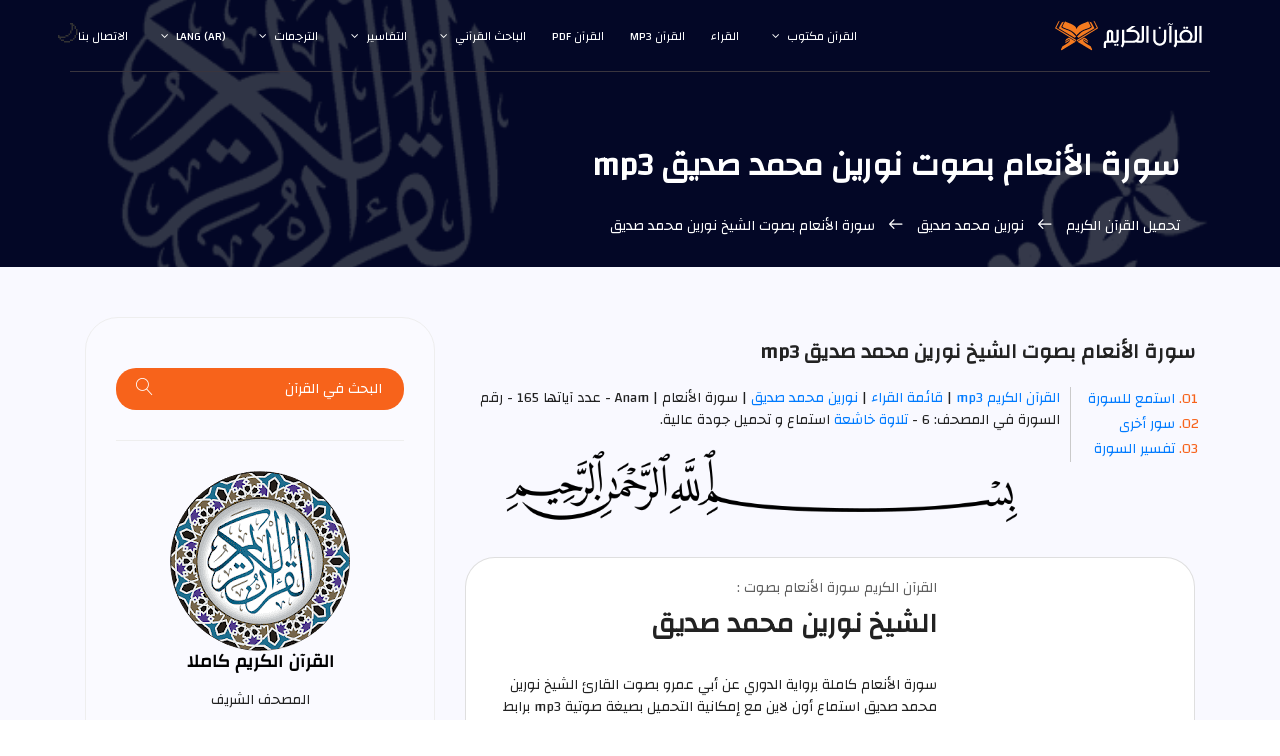

--- FILE ---
content_type: text/html; charset=UTF-8
request_url: https://surahquran.com/mp3/Noreen-Siddiq/6.html
body_size: 9633
content:
<!DOCTYPE html>
<html itemscope itemtype=https://schema.org/WebSite lang=ar class=no-js>
<head>
<meta name=viewport content="width=device-width, initial-scale=1, shrink-to-fit=no">
<link rel=icon href=https://surahquran.com/img/favicon.png type=image/png> <link rel=apple-touch-icon sizes=180x180 href=https://surahquran.com/img/icon/apple-touch-icon.png> <link rel=icon type=image/png sizes=32x32 href=https://surahquran.com/img/icon/32x32.png> <link rel=icon type=image/png sizes=16x16 href=https://surahquran.com/img/icon/16x16.png> <link rel=manifest href=https://surahquran.com/img/icon/manifest.json> <meta name=viewport content="width=device-width, initial-scale=1.0"> <meta name=theme-color content=#218756>
<meta name=author content="surah quran mp3">
<meta charset=UTF-8>
<title>سورة الأنعام نورين محمد صديق mp3</title>
<meta name=description content="الأنعام بصوت نورين محمد صديق برواية الدوري عن أبي عمرو تلاوة خاشعة و مرتلة لسورة الأنعام بصوت القارئ نورين محمد صديق للتحميل بجودة عالية و برابط واحد مباشر مجانا .">
<meta name=keywords content="الأنعام نورين محمد صديق,نورين محمد صديق الأنعام,نورين محمد صديق الأنعام,الأنعام بصوت نورين محمد صديق,الأنعام نورين محمد صديق كاملة,الأنعام mp3,تحميل الأنعام نورين محمد صديق,القارئ نورين محمد صديق الأنعام mp3">
<link rel=stylesheet href=https://surahquran.com/templates/lite1/css/img.css type=text/css media=screen />
<link rel=stylesheet href=https://surahquran.com/css/bootstrap.css>
<link rel=stylesheet href=https://surahquran.com/css/main.css>
<link rel=stylesheet href=https://surahquran.com/css/audioplayer/style.css>
<link rel="canonical" href="https://surahquran.com/mp3/Noreen-Siddiq/6.html"/>
<script async src="https://pagead2.googlesyndication.com/pagead/js/adsbygoogle.js?client=ca-pub-9854153653609744" crossorigin="anonymous"></script></head>
<body>
<header id=header id=home itemscope itemtype=https://schema.org/WPHeader>
<div class="container main-menu">
<div class="row align-items-center justify-content-between d-flex">
<div id=logo>
<a href=https://surahquran.com><img src=https://surahquran.com/img/logo2.svg alt="القرآن الكريم" title="القرآن الكريم" /></a>
</div>
<nav id=nav-menu-container itemscope itemtype=https://www.schema.org/SiteNavigationElement>
<ul class=nav-menu>
<li class=menu-has-children><a href=#>القرآن مكتوب</a><ul><li><a href=https://surahquran.com/fahras.html>فهرس القرآن</a>رواية حفص</li><li><a href=https://surahquran.com/shouba/fahras.html>رواية شعبة عن عاصم</a></li><li><a href=https://surahquran.com/warsh/fahras.html>رواية ورش عن نافع</a></li><li><a href=https://surahquran.com/qaloon/fahras.html>رواية قالون عن نافع</a></li><li><a href=https://surahquran.com/alsosi/fahras.html>رواية السوسي عن أبي عمرو</a></li><li><a href=https://surahquran.com/qumbul/fahras.html>رواية قنبل عن ابن كثير</a></li><li><a href=https://surahquran.com/aldoori/fahras.html>رواية الدوري عن أبي عمرو</a></li><li><a href=https://surahquran.com/albazzi/fahras.html>رواية البزي عن ابن كثير</a></li></ul></li>
<li><a href=https://surahquran.com/qura.html>القراء</a></li>
<li><a href=https://surahquran.com/mp3/>القرآن mp3</a></li><li><a href=https://surahquran.com/quran-pdf.html>القرآن pdf</a></li><li class=menu-has-children><a href=#>الباحث القرآني</a><ul><li><a href=https://surahquran.com/quran-search>الباحث القرآني</a></li><li><a href=https://surahquran.com/quran-search/quran_topic.html>مواضيع الآيات</a></li><li><a href=https://surahquran.com/quran-search/hadeeth_search.html>الباحث الحديثي</a></li></ul><li class=menu-has-children><a href=#>التفاسير</a><ul><li><a href=https://surahquran.com/tafsir-ibn-kathir/altafsir.html>تفسير ابن كثير</a></li><li><a href=https://surahquran.com/page/altafsir.html>التفسيرالميسر</a></li><li><a href=https://surahquran.com/page/altafsir.html>تفسير الجلالين</a></li><li><a href=https://surahquran.com/tafsir-tabari/altafsir.html>تفسير الطبري</a></li><li><a href=https://surahquran.com/tafsir-alqurtubi/altafsir.html>تفسير القرطبي</a></li><li><a href=https://surahquran.com/tafsir-mokhtasar/altafsir.html>المختصر في التفسير</a></li><li><a href=https://surahquran.com/tafsir-assadi/altafsir.html>تفسير السعدي</a></li><li><a href=https://surahquran.com/tafsir-shawkani/altafsir.html>تفسير الشوكاني</a></li><li><a href=https://surahquran.com/tafsir-shanqiti/altafsir.html>تفسير الشنقيطي</a></li><li><a href=https://surahquran.com/quran-expressed/altafsir.html>إعراب القرآن الكريم</a></li></ul></li> <li class=menu-has-children><a href=https://surahquran.com/Surah-translation/Translating-meanings-Quran.html>الترجمات</a><ul><li><a href=https://surahquran.com/translation/andonesy/Meanings.html>andonesy</a></li><li><a href=https://surahquran.com/translation/English/Meanings.html>English</a></li><li><a href=https://surahquran.com/translation/frinsh/Meanings.html>frinsh</a></li><li><a href=https://surahquran.com/translation/German/Meanings.html>German</a></li><li><a href=https://surahquran.com/translation/hausa/Meanings.html>hausa</a></li><li><a href=https://surahquran.com/translation/Spanish/Meanings.html>Spanish</a></li></ul></li>
<li class=menu-has-children><a href=#>lang (ar)</a><ul><li><a href=https://surahquran.com/sheikh-133-sora-6-mp3.html>العربية</a></li><li><a href=https://surahquran.com/sheikh-133-sora-6-mp3-en.html>English</a></li><li><a href=https://surahquran.com/sheikh-133-sora-6-mp3-tr.html>türkçe</a></li><li><a href=https://surahquran.com/sheikh-133-sora-6-mp3-fr.html>français</a></li><li><a href=https://surahquran.com/sheikh-133-sora-6-mp3-ru.html>русском</a></li><li><a href=https://surahquran.com/sheikh-133-sora-6-mp3-fa.html>فارسی</a></li></ul></li>
<li><a href=https://surahquran.com/contact.html>الاتصال بنا</a></li>
</ul>
</nav>
</div>
</div>
</header>
<section class="banner-area relative" id=home>
<div class="overlay overlay-bg"></div>
<div class=container>
<div class="row d-flex align-items-center justify-content-center">
<div class="about-content col-lg-12">
<h1 class=text-white>
سورة الأنعام بصوت نورين محمد صديق mp3
</h1>
<p class="text-white link-nav"><a href=https://surahquran.com/mp3/>تحميل القرآن الكريم </a> <span class="lnr lnr-arrow-right"></span><a href=https://surahquran.com/mp3/Noreen-Siddiq/> نورين محمد صديق </a> <span class="lnr lnr-arrow-right"></span> سورة الأنعام بصوت الشيخ نورين محمد صديق </p>
</div>
</div>
</div>
</section>
<section class="post-content-area single-post-area">
<div class=container>
<div class=row>
<div class="col-lg-8 posts-list">
<div class="single-post row">
<div class=col-lg-12>
<div class=feature-img><h2 style=font-size:20px class="mt-20 mb-20">سورة الأنعام بصوت الشيخ نورين محمد صديق mp3</h2>
</div>
<ol class=ordered-list>
<li><span><a name=1 href=#mp3>استمع للسورة </a></span></li>
<li><span><a name=4 href=#suars>سور أخرى </a></span></li>
<li><span><a name=5 href=#page>تفسير السورة </a></span></li>
</ol>
<span><a href=https://surahquran.com/quran-mp3-full.html>القرآن الكريم mp3</a> | <span><a href=https://surahquran.com/qura.html>قائمة القراء</a> | </span><a href=https://surahquran.com/mp3/Noreen-Siddiq/> نورين محمد صديق </a> | سورة الأنعام | Anam - عدد آياتها 165 - رقم السورة في المصحف: 6 - <a href=https://surahquran.com/quran-khashie.html>تلاوة خاشعة </a> استماع و تحميل جودة عالية.
<p style=text-align:center><img alt="بسم الله الرحمن الرحيم" style=max-width:75%;border-radius:0 src=https://surahquran.com/img/core-img/1.png /></p>
<section class="featured-artist-area section-padding-100 bg-img bg-overlay bg-fixed">
<div class=container>
<div class="row align-items-end">
<div class="col-12 col-md-5 col-lg-4">
<div class="featured-artist-thumb">
<a href=https://surahquran.com/mp3/Noreen-Siddiq/><img src=https://i.pinimg.com/564x/b0/6d/0a/b06d0ab8c14d68b6a70714fa409cc392.jpg alt=نورين محمد صديق></a>
</div>
</div>
<div class="col-12 col-md-7 col-lg-8">
<div class=featured-artist-content>
<div class="section-heading white text-right mb-30">
<p>القرآن الكريم سورة الأنعام بصوت :</p>
<a href=https://surahquran.com/mp3/Noreen-Siddiq/><h3 style=font-size:27px>الشيخ نورين محمد صديق</h3></a>
</div>
<p>
سورة الأنعام كاملة برواية الدوري عن أبي عمرو بصوت القارئ الشيخ نورين محمد صديق استماع أون لاين مع إمكانية التحميل بصيغة صوتية mp3 برابط واحد مباشر .
</p>
<div class=song-play-area>
<div class=song-name>
<p>الاستماع لسورة الأنعام mp3</p>
</div>
</div>
</div>
</div>
</div>
</div>
<div class=listensora>
<audio controls autoplay>
<source rel="noreferrer nofollow" src=https://server16.mp3quran.net/nourin_siddig/Rewayat-Aldori-A-n-Abi-Amr/006.mp3 type=audio/mpeg>
Your browser does not support the audio element.
</audio>
</div>
</section>
<br>
<a href=https://surahquran.com/mp3/Noreen-Siddiq/>القرآن الكريم بصوت نورين محمد صديق </a> | اسم السورة : <a href=https://surahquran.com/6.html>سورة الأنعام</a> - اسم القارئ : <a href=https://surahquran.com/mp3/Noreen-Siddiq/>نورين محمد صديق</a> - دولة السودان - <a href=https://surahquran.com/sheikh-qari-english-133.html>Noreen Siddiq</a> - المصحف المرتل - الرواية : الدوري عن أبي عمرو - نوع القراءة : ترتيل - جودة الصوت : عالية</p>
<h2 style=font-size:16px;text-align:center>سورة الأنعام نورين محمد صديق mp3 تحميل</h2>
<p style=text-align:center>تحميل سورة الأنعام بصوت القارئ نورين محمد صديق mp3 كاملة بجودة عالية
<br>
لتنزيل سورة الأنعام mp3 كاملة اضغط علي الرابط التالي
<br>
<br>
<a href=https://server16.mp3quran.net/nourin_siddig/Rewayat-Aldori-A-n-Abi-Amr/006.mp3 title="تحميل سورة الأنعام بصوت القارئ نورين محمد صديق mp3  كاملة " alt="تحميل سورة الأنعام بصوت القارئ نورين محمد صديق mp3  كاملة " target=_blank rel="noreferrer nofollow" class="genric-btn default-border circle"><img style=width:75% src=../../img/download1.png title="تحميل سورة الأنعام بصوت القارئ نورين محمد صديق mp3 كاملة " alt="تحميل سورة الأنعام بصوت القارئ نورين محمد صديق mp3 كاملة " /></BR>تحميل سورة الأنعام بصيغة mp3</a>
<br>
<br>
<a class=button href=https://surahquran.com/6.html>سورة الأنعام مكتوبة</a>
<a class=button href=https://surahquran.com/surah-mp3-6.html>سورة الأنعام mp3</a>
</p>
<ul class=mt-10>
<h4>
تحميل القرآن الكريم بصوت 
</h4>
<p>
كما يمكنكم تحميل المصحف كامل بصوت الشيخ <a href=https://surahquran.com/sheikh-qari-133.html> نورين محمد صديق </a> أو اختيار سورة أخرى من القائمة .
</p>
<div class="row details-content">
<div class="col single-detials">
<h6>تحميل القرآن </h6>
<p>
تحميل القرآن الكريم كاملا : <a href=https://surahquran.com/mp3/Noreen-Siddiq/116.html>تحميل المصحف </a> .
</p>
</div>
<div class="col single-detials">
<h6>فهرس السور </h6>
<p>
اختيار سورة من القائمة التالية : <a href=https://surahquran.com/mp3/Noreen-Siddiq/>قائمة السور</a>.
</p>
</div>
</div>
</li>
</ul>
<hr>
<div align=center>
<nav class="blog-pagination justify-content-center d-flex">
<ul class=pagination>
<li class=page-item><a href=https://surahquran.com/mp3/Noreen-Siddiq/5.html class=page-link aria-label=Previous>
<span aria-hidden=true><span class="lnr lnr-chevron-left"></span> السورة السابقة</span>
</a></li>
<li class=page-item><a href=# class=page-link> الأنعام </a></li>
<li class=page-item><a href=https://surahquran.com/mp3/Noreen-Siddiq/7.html class=page-link aria-label=Next> السورة التالية
<span aria-hidden=true><span class="lnr lnr-chevron-right"></span>
</span></a></li>
</ul>
</nav>
<br>
<a id=suars name=3><h4 class=mb-20>المزيد من السور بصوت نورين محمد صديق:</h4></a>
<table>
<tr>
<td><a href=https://surahquran.com/mp3/Noreen-Siddiq/2.html>سورة البقرة</a></td>
<td><a href=https://surahquran.com/mp3/Noreen-Siddiq/3.html>آل عمران</a></td>
<td><a href=https://surahquran.com/mp3/Noreen-Siddiq/4.html>سورة النساء</a></td>
</tr>
<tr>
<td><a href=https://surahquran.com/mp3/Noreen-Siddiq/5.html>سورة المائدة</a></td>
<td><a href=https://surahquran.com/mp3/Noreen-Siddiq/12.html>سورة يوسف</a></td>
<td><a href=https://surahquran.com/mp3/Noreen-Siddiq/14.html>سورة ابراهيم</a></td>
</tr>
<tr>
<td><a href=https://surahquran.com/mp3/Noreen-Siddiq/15.html>سورة الحجر</a></td>
<td><a href=https://surahquran.com/mp3/Noreen-Siddiq/18.html>سورة الكهف</a></td>
<td><a href=https://surahquran.com/mp3/Noreen-Siddiq/19.html>سورة مريم</a></td>
</tr>
<tr>
<td><a href=https://surahquran.com/mp3/Noreen-Siddiq/22.html>سورة الحج</a></td>
<td><a href=https://surahquran.com/mp3/Noreen-Siddiq/28.html>سورة القصص</a></td>
<td><a href=https://surahquran.com/mp3/Noreen-Siddiq/29.html>العنكبوت</a></td>
</tr>
<tr>
<td><a href=https://surahquran.com/mp3/Noreen-Siddiq/32.html>سورة السجدة</a></td>
<td><a href=https://surahquran.com/mp3/Noreen-Siddiq/36.html>سورة يس</a></td>
<td><a href=https://surahquran.com/mp3/Noreen-Siddiq/44.html>سورة الدخان</a></td>
</tr>
<tr>
<td><a href=https://surahquran.com/mp3/Noreen-Siddiq/48.html>سورة الفتح</a></td>
<td><a href=https://surahquran.com/mp3/Noreen-Siddiq/49.html>سورة الحجرات</a></td>
<td><a href=https://surahquran.com/mp3/Noreen-Siddiq/50.html>سورة ق</a></td>
</tr>
<tr>
<td><a href=https://surahquran.com/mp3/Noreen-Siddiq/53.html>سورة النجم</a></td>
<td><a href=https://surahquran.com/mp3/Noreen-Siddiq/55.html>سورة الرحمن</a></td>
<td><a href=https://surahquran.com/mp3/Noreen-Siddiq/56.html>سورة الواقعة</a></td>
</tr>
<tr>
<td><a href=https://surahquran.com/mp3/Noreen-Siddiq/59.html>سورة الحشر</a></td>
<td><a href=https://surahquran.com/mp3/Noreen-Siddiq/67.html>سورة الملك</a></td>
<td><a href=https://surahquran.com/mp3/Noreen-Siddiq/69.html>سورة الحاقة</a></td>
</tr>
<tr>
<td><a href=https://surahquran.com/mp3/Noreen-Siddiq/84.html>سورة الانشقاق</a></td>
<td><a href=https://surahquran.com/mp3/Noreen-Siddiq/87.html>سورة الأعلى</a></td>
<td><a href=https://surahquran.com/mp3/Noreen-Siddiq/88.html>سورة الغاشية</a></td>
</tr>
</table>
<a id=quraa name=4><h4 class="mt-20 mb-20">تحميل سورة الأنعام بصوت أشهر القراء :</h4></a>
<p style=text-align:center><a href=https://surahquran.com/surah-mp3-6.html>سورة الأنعام mp3 : </a>قم باختيار القارئ للاستماع و تحميل سورة الأنعام كاملة بجودة عالية
<br><br>
<a href=https://surahquran.com/mp3/Al-Ajmy/6.html class="genric-btn info circle"><img style=width:100% src=https://i.pinimg.com/564x/b1/9f/03/b19f03a9f2f09c46afbfd4f03727aee7.jpg title="سورة الأنعام  بصوت أحمد العجمي mp3  " alt="سورة الأنعام  بصوت أحمد العجمي " /></br>أحمد العجمي</a>
<a href=https://surahquran.com/mp3/Ammar-Almulla/6.html class="genric-btn info circle"><img style=width:100% src=https://i.pinimg.com/736x/d2/ae/66/d2ae6696d36633f5e6d907f3e0a5896f.jpg title="سورة الأنعام  بصوت عمار الملا علي mp3  " alt="سورة الأنعام  بصوت عمار الملا علي " /></br>عمار الملا علي</a>
<a href=https://surahquran.com/mp3/balilah/6.html class="genric-btn info circle"><img style=width:100% src=https://i.pinimg.com/564x/3e/27/fa/3e27fa5bbbd4d19ee2f4b4975224913e.jpg title="سورة الأنعام  بصوت بندر بليلة mp3  " alt="سورة الأنعام  بصوت بندر بليلة " /></br>بندر بليلة</a>
<a href=https://surahquran.com/mp3/aljalil/6.html class="genric-btn info circle"><img style=width:100% src=https://i.pinimg.com/564x/9b/26/36/9b2636f5bbf7ef72abdb817018e96a4d.jpg title="سورة الأنعام  بصوت خالد الجليل mp3  " alt="سورة الأنعام  بصوت خالد الجليل " /></br>خالد الجليل</a>
<a href=https://surahquran.com/mp3/hatem/6.html class="genric-btn info circle"><img style=width:100% src=https://i.pinimg.com/564x/0f/bb/7c/0fbb7c82582d4b6dbd9f1defa261b6d1.jpg title="سورة الأنعام  بصوت حاتم فريد الواعر mp3  " alt="سورة الأنعام  بصوت حاتم فريد الواعر " /></br>حاتم فريد الواعر</a>
<a href=https://surahquran.com/mp3/Hassan-Saleh/6.html class="genric-btn info circle"><img style=width:100% src=https://i.pinimg.com/564x/de/01/63/de016366fb22e40d2db58a122305c05e.jpg title="سورة الأنعام  بصوت حسن صالح mp3  " alt="سورة الأنعام  بصوت حسن صالح " /></br>حسن صالح</a>
<a href=https://surahquran.com/mp3/khalifa/6.html class="genric-btn info circle"><img style=width:100% src=https://i.pinimg.com/564x/56/1b/17/561b17211f66cfb725f12b5fca5312d3.jpg title="سورة الأنعام  بصوت خليفة الطنيجي mp3  " alt="سورة الأنعام  بصوت خليفة الطنيجي " /></br>خليفة الطنيجي</a>
<a href=https://surahquran.com/mp3/Al-Ghamdi/6.html class="genric-btn info circle"><img style=width:100% src=https://i.pinimg.com/564x/85/27/cf/8527cf694f379425e43b9a4fe54b6cfb.jpg title="سورة الأنعام  بصوت سعد الغامدي mp3  " alt="سورة الأنعام  بصوت سعد الغامدي " /></br>سعد الغامدي</a>
<a href=https://surahquran.com/mp3/Al-Shuraim/6.html class="genric-btn info circle"><img style=width:100% src=https://i.pinimg.com/564x/ad/79/67/ad79679d76062df7166c6e2f52d397d6.jpg title="سورة الأنعام  بصوت سعود الشريم mp3  " alt="سورة الأنعام  بصوت سعود الشريم " /></br>سعود الشريم</a>
<a href=https://surahquran.com/mp3/Shatri/6.html class="genric-btn info circle"><img style=width:100% src=https://i.pinimg.com/564x/d6/c6/33/d6c633aadb82ce2d974d1147ed071090.jpg title="سورة الأنعام  بصوت الشاطري mp3  " alt="سورة الأنعام  بصوت الشاطري " /></br>ابوبكر الشاطري</a>
<a href=https://surahquran.com/mp3/Alshahat_M_Anwar/6.html class="genric-btn info circle"><img style=width:100% src=https://i.pinimg.com/564x/84/6e/28/846e28c1ea061c4279772cd25ee8e0c0.jpg title="سورة الأنعام  بصوت الشحات أنور mp3  " alt="سورة الأنعام  بصوت الشحات أنور " /></br>الشحات أنور</a>
<a href=https://surahquran.com/mp3/Bukhatir/6.html class="genric-btn info circle"><img style=width:100% src=https://s-media-cache-ak0.pinimg.com/564x/24/60/63/246063b8cd37a179fd261f0c40c57ef0.jpg title="سورة الأنعام  بصوت صلاح بوخاطر mp3  " alt="سورة الأنعام  بصوت صلاح ابوخاطر " /></br>صلاح بوخاطر</a>
<a href=https://surahquran.com/mp3/Abdulbaset/6.html class="genric-btn info circle"><img style=width:100% src=https://i.pinimg.com/564x/52/95/ae/5295ae7c08e4ebdc7eda3ddb5c6c0a19.jpg title="سورة الأنعام  بصوت عبد الباسط عبد الصمد mp3  " alt="سورة الأنعام  بصوت عبد الباسط عبد الصمد" /></br>عبد الباسط </a>
<a href=https://surahquran.com/mp3/AbdAlrahman-Al3osy/6.html class="genric-btn info circle"><img style=width:100% src=https://i.pinimg.com/564x/8f/95/8e/8f958ed8cbafc0c0dcf5c58e3c001221.jpg title="سورة الأنعام  بصوت عبد الرحمن العوسي mp3  " alt="سورة الأنعام  بصوت عبد الرحمن العوسي " /></br>عبدالرحمن العوسي</a>
<a href=https://surahquran.com/mp3/Alsudaes/6.html class="genric-btn info circle"><img style=width:100% src=https://s-media-cache-ak0.pinimg.com/564x/83/9f/a1/839fa1a43d6988809d0796f619eba1c8.jpg title="سورة الأنعام  بصوت عبد الرحمن السديس mp3  " alt="سورة الأنعام  بصوت عبد الرحمن السديس " /></br>عبدالرحمن السديس</a>
<a href=https://surahquran.com/mp3/soufi/6.html class="genric-btn info circle"><img style=width:100% src=https://i.pinimg.com/564x/80/56/ee/8056ee030160e5c7216811b7b209343c.jpg title="سورة الأنعام  بصوت عبد الرشيد صوفي mp3  " alt="سورة الأنعام  بصوت عبد الرشيد صوفي " /></br>عبد الرشيد صوفي</a>
<a href=https://surahquran.com/mp3/Abdulaziz-Al-Zahrani/6.html class="genric-btn info circle"><img style=width:100% src=https://i.pinimg.com/564x/9d/c5/05/9dc505f34c6e9de25e3ee21895712283.jpg title="سورة الأنعام  بصوت عبد العزيز الزهراني mp3  " alt="سورة الأنعام  بصوت عبد العزيز الزهراني " /></br>عبدالعزيز الزهراني</a>
<a href=https://surahquran.com/mp3/basfar/6.html class="genric-btn info circle"><img style=width:100% src=https://i.pinimg.com/236x/f5/7b/a1/f57ba14ba4844cee88cdf7cfb2b06510.jpg title="سورة الأنعام  بصوت عبد الله بصفر mp3  " alt="سورة الأنعام  بصوت عبد الله بصفر " /></br>عبد الله بصفر</a>
<a href=https://surahquran.com/mp3/Al-Johany/6.html class="genric-btn info circle"><img style=width:100% src=https://i.pinimg.com/564x/aa/4d/0b/aa4d0b16c5fbc41efcd692947a4d75ad.jpg title="سورة الأنعام  بصوت عبد الله عواد الجهني mp3  " alt="سورة الأنعام  بصوت عبد الله عواد الجهني " /></br>عبد الله الجهني</a>
<a href=https://surahquran.com/mp3/Abdullah-Kamel/6.html class="genric-btn info circle"><img style=width:100% src=https://i.pinimg.com/564x/27/ac/70/27ac70b9f416d31f23d38f3b2e6cdc81.jpg title="سورة الأنعام  بصوت عبد الله عواد الجهني mp3  " alt="سورة الأنعام  بصوت عبد الله عواد الجهني " /></br>عبد الله كامل</a>
<a href=https://surahquran.com/mp3/Ali-Alhuthaifi/6.html class="genric-btn info circle"><img style=width:100% src=https://s-media-cache-ak0.pinimg.com/564x/96/3d/1e/963d1e668b2d18aeb0e46ae657b5affa.jpg title="سورة الأنعام  بصوت علي الحذيفي mp3  " alt="سورة الأنعام  بصوت علي الحذيفي " /></br>علي الحذيفي</a>
<a href=https://surahquran.com/mp3/Jaber/6.html class="genric-btn info circle"><img style=width:100% src=https://i.pinimg.com/564x/61/a3/15/61a31568e91191aaff40e0a24492850c.jpg title="سورة الأنعام  بصوت علي جابر mp3  " alt="سورة الأنعام  بصوت علي جابر " /></br>علي جابر</a>
<a href=https://surahquran.com/mp3/Al-Qazabri/6.html class="genric-btn info circle"><img style=width:100% src=https://i.pinimg.com/564x/0b/62/75/0b6275b2341fcb087fb9a3de47463c1a.jpg title="سورة الأنعام  بصوت عمر القزابري mp3  " alt="سورة الأنعام  بصوت عمر القزابري " /></br>عمر القزابري</a>
<a href=https://surahquran.com/mp3/kouchi/6.html class="genric-btn info circle"><img style=width:100% src=https://i.pinimg.com/564x/ef/cf/7f/efcf7f30467f6962fd15fa34f2a417cc.jpg title="سورة الأنعام  بصوت العيون الكوشي mp3  " alt="سورة الأنعام  بصوت العيون الكوشي " /></br>العيون الكوشي</a>
<a href=https://surahquran.com/mp3/ghassan/6.html class="genric-btn info circle"><img style=width:100% src=https://i.pinimg.com/564x/9a/1b/28/9a1b283753fb8d9da9e7bf5b5b415770.jpg title="سورة الأنعام  بصوت غسان الشوربجي mp3  " alt="سورة الأنعام  بصوت غسان الشوربجي " /></br>غسان الشوربجي</a>
<a href=https://surahquran.com/mp3/Fares/6.html class="genric-btn info circle"><img style=width:100% src=https://s-media-cache-ak0.pinimg.com/564x/2b/28/ae/2b28aef3f9678b7cd89315d5ffceba2f.jpg title="سورة الأنعام  بصوت فارس عباد mp3  " alt="سورة الأنعام  بصوت فارس عباد " /></br>فارس عباد</a>
<a href=https://surahquran.com/mp3/maher/6.html class="genric-btn info circle"><img style=width:100% src=https://s-media-cache-ak0.pinimg.com/564x/ab/cc/99/abcc9949d0419ef1f0963a54aef06397.jpg title="سورة الأنعام  بصوت ماهر المعيقلي mp3  " alt="سورة الأنعام  بصوت ماهر المعيقلي " /></br>ماهر المعيقلي</a>
<a href=https://surahquran.com/mp3/Mohammad_Ayyub/6.html class="genric-btn info circle"><img style=width:100% src=https://i.pinimg.com/564x/ec/f7/aa/ecf7aa757a458dd7762e6d8c94d5c6e3.jpg title="سورة الأنعام  بصوت محمد أيوب mp3  " alt="سورة الأنعام  بصوت محمد أيوب " /></br>محمد أيوب</a>
<a href=https://surahquran.com/mp3/Almohisni/6.html class="genric-btn info circle"><img style=width:100% src=https://i.pinimg.com/564x/27/45/cc/2745ccba8fd20ccc545fda3618986a0c.jpg title="سورة الأنعام  بصوت محمد المحيسني mp3  " alt="سورة الأنعام  بصوت محمد المحيسني " /></br>محمد المحيسني</a>
<a href=https://surahquran.com/mp3/Jibrel/6.html class="genric-btn info circle"><img style=width:100% src=https://i.pinimg.com/564x/fe/69/9e/fe699e3970550240fb078ee720773db4.jpg title="سورة الأنعام  بصوت محمد جبريل mp3  " alt="سورة الأنعام  بصوت محمد جبريل " /></br>محمد جبريل</a>
<a href=https://surahquran.com/mp3/Al-Minshawi/6.html class="genric-btn info circle"><img style=width:100% src=https://i.pinimg.com/564x/21/76/8d/21768d297bd3460f7339b7b755f53d03.jpg title="سورة الأنعام  بصوت المنشاوي mp3  " alt="سورة الأنعام  بصوت محمد صديق المنشاوي " /></br>المنشاوي</a>
<a href=https://surahquran.com/mp3/Al-Hussary/6.html class="genric-btn info circle"><img style=width:100% src=https://i.pinimg.com/564x/3f/da/7e/3fda7ed5056347e700cac64d07e164c3.jpg title="سورة الأنعام  بصوت محمود خليل الحصري mp3  " alt="سورة الأنعام  بصوت الحصري " /></br>الحصري</a>
<a href=https://surahquran.com/mp3/Mahmoud-El-Banna/6.html class="genric-btn info circle"><img style=width:100% src=https://i.pinimg.com/564x/28/8a/2a/288a2a1237b195e44c24a0c4451e089a.jpg title="سورة الأنعام  بصوت محمود البنا mp3  " alt="سورة الأنعام  بصوت محمود البنا " /></br>محمود البنا</a>
<a href=https://surahquran.com/mp3/Alafasi/6.html class="genric-btn info circle"><img style=width:100% src=https://i.pinimg.com/564x/0a/40/9e/0a409ef09a55700877c20d7195fe9126.jpg title="سورة الأنعام  بصوت مشاري العفاسي mp3  " alt="سورة الأنعام  بصوت العفاسي " /></br>مشاري العفاسي</a>
<a href=https://surahquran.com/mp3/Mustafa-Ismail-Tajweed/6.html class="genric-btn info circle"><img style=width:100% src=https://i.pinimg.com/236x/95/d8/f5/95d8f538f52eb1dc18dfc028732fb66f.jpg title="سورة الأنعام  بصوت مصطفى اسماعيل mp3  " alt="سورة الأنعام  بصوت مصطفى اسماعيل " /></br>مصطفى اسماعيل</a>
<a href=https://surahquran.com/mp3/qattamy/6.html class="genric-btn info circle"><img style=width:100% src=https://i.pinimg.com/564x/52/de/a5/52dea5b5ce9ea312315229b0bde677cd.jpg title="سورة الأنعام  بصوت ناصر القطامي mp3  " alt="سورة الأنعام  بصوت ناصر القطامي " /></br>ناصر القطامي</a>
<a href=https://surahquran.com/mp3/Noreen-Siddiq/6.html class="genric-btn info circle"><img style=width:100% src=https://i.pinimg.com/564x/b0/6d/0a/b06d0ab8c14d68b6a70714fa409cc392.jpg title="سورة الأنعام  بصوت نورين صديق mp3  " alt="سورة الأنعام  بصوت نورين صديق " /></br>نورين صديق</a>
<a href=https://surahquran.com/mp3/wadie_alyamni/6.html class="genric-btn info circle"><img style=width:100% src=https://i.pinimg.com/564x/e9/9e/90/e99e9020d1d7cd27beaaed7010086d4a.jpg title="سورة الأنعام  بصوت وديع اليمني mp3  " alt="سورة الأنعام  بصوت وديع اليمني" /></br>وديع اليمني</a>
<a href=https://surahquran.com/mp3/Al-Dosari/6.html class="genric-btn info circle"><img style=width:100% src=https://s-media-cache-ak0.pinimg.com/564x/32/3e/17/323e173f4833680898f51240bedd4973.jpg title="سورة الأنعام  بصوت ياسر الدوسري mp3  " alt="سورة الأنعام  بصوت ياسر الدوسري" /></br>ياسر الدوسري</a>
<a href=https://surahquran.com/mp3/yaseen/6.html class="genric-btn info circle"><img style=width:100% src=https://i.pinimg.com/564x/47/26/1a/47261a9e304a8aa18e94d7bb67baa6db.jpg title="سورة الأنعام  بصوت ياسين الجزائري mp3  " alt="سورة الأنعام  بصوت ياسين الجزائري " /></br>ياسين الجزائري</a>
<br>
</p>
<div style=text-align:right class=section-top-border>
<div class=row>
<div class=col-md-4>
<div class=single-defination>
<h4 class=mb-20><a id=page name=5>قراءة سورة الأنعام</a></h4>
<ul class=unordered-list>
<li><a href=https://surahquran.com/6.html>سورة الأنعام مكتوبة</a></li>
<li><a href=https://surahquran.com/quran-search/sorah-6.html>قراءة الأنعام بخط كبير</a></li>
<li><a href=https://surahquran.com/surah-pdf/6.html>تحميل سورة الأنعام pdf</a></li>
<li><a href=https://surahquran.com/warsh/6.html>سورة الأنعام برواية ورش</a></li>
<li><a href=https://surahquran.com/qaloon/6.html>سورة الأنعام برواية قالون</a></li>
<li><a href=https://surahquran.com/fahras.html>فهرس القرآن الكريم مكتوب</a></li>
</ul> </div>
</div>
<div class=col-md-4>
<div class=single-defination>
<h4 class=mb-20>ترجمة معاني الأنعام</h4>
<ul class=unordered-list>
<li><a href=https://surahquran.com/English/6.html>سورة الأنعام باللغة الانجليزية</a></li>
<li><a href=https://surahquran.com/Andonesy/6.html>سورة الأنعام بالأندنوسية</a></li>
<li><a href=https://surahquran.com/Bengali/6.html>سورة الأنعام باللغة البنغالية</a> </li>
<li><a href=https://surahquran.com/Urdu/6.html>سورة الأنعام باللغة الاوردية</a></li>
<li><a href=https://surahquran.com/quran-search/e3rab-aya-1-sora-6.html>إعراب آيات سورة الأنعام</a></li>
<li><a href=https://surahquran.com/aya-tafsir-1-6.html>تفسير آيات الأنعام </a></li>
</ul> </div>
</div>
<div class=col-md-4>
<div class=single-defination>
<h4 class=mb-20> صفحات هامة</h4>
<ul class=unordered-list>
<li><a href=https://surahquran.com/quran-search/chapter-30.html>جزء عم - الجزء 30</a></li>
<li><a href=https://surahquran.com/surah-baqarah-last-ayat.html>أواخر سورة البقرة</a></li>
<li><a href=https://surahquran.com/quran-search/quran.html>سور القرآن الكريم</a></li>
<li><a href=https://surahquran.com/Radio-Quran-Cairo.html>اذاعة القرآن الكريم</a></li>
<li><a href=https://surahquran.com/English/mp3.html>quran mp3</a></li>
<li><a href=https://surahquran.com/tajweed.html>مصحف التجويد الملون</a> </li>
</ul>
</div>
</div>
</div>
</div>
<br />
<center>
<p class="p5">لا تنسنا من دعوة صالحة بظهر الغيب</p>
</center>
</div>
</div>
</div>
</div>
<div class="col-lg-4 sidebar-widgets">
<div class="widget-wrap">
<div class="single-sidebar-widget search-widget">
<form class="search-form" action="https://surahquran.com/quran-search/search.php?">
<input placeholder="البحث في القرآن" type="text" id="search_box" name="search_word" class='search_box' value="" onFocus="if(!window.__cfRLUnblockHandlers)return false;if(this.value=='')this.value=''" data-cf-modified-02dfdded2dba46e243b1a82c-="" />
<button type="submit" title="بحث"><span class="lnr lnr-magnifier"></span></button>
</form>
</div>
<div class="single-sidebar-widget user-info-widget">
<img loading="lazy" src="https://surahquran.com/img/blog/quran.png" alt="القرآن الكريم">
<a href="https://surahquran.com/fahras.html"><p class="p4l">القرآن الكريم كاملا</p></a>
<p>
المصحف الشريف
</p>
</div>
<div class="single-sidebar-widget popular-post-widget">
<p class="popular-title p4">قراء مميزون</p>
<div class="popular-post-list">
<div class="d-flex flex-row align-items-center">
<div class="aaa">
<a href="https://surahquran.com/mp3/Al-Ghamdi"><img loading="lazy" class="img-fluid" src="https://i.pinimg.com/564x/85/27/cf/8527cf694f379425e43b9a4fe54b6cfb.jpg" alt="سعد الغامدي"></a>
</div>
<div class="details">
<a href="https://surahquran.com/mp3/Al-Ghamdi"><p class="p6">سعد الغامدي القرآن الكريم mp3</p></a>
<p>المصحف كامل</p>
</div>
</div>
<div class="d-flex flex-row align-items-center">
<div class="aaa">
<a href="https://surahquran.com/mp3/Abdulbaset"><img loading="lazy" class="img-fluid" src="https://i.pinimg.com/564x/52/95/ae/5295ae7c08e4ebdc7eda3ddb5c6c0a19.jpg" alt="عبد الباسط عبد الصمد"></a>
</div>
<div class="details">
<a href="https://surahquran.com/mp3/Abdulbaset"><p class="p6">الشيخ عبد الباسط عبد الصمد mp3</p></a>
<p>المصحف المجود كامل</p>
</div>
</div>
<div class="d-flex flex-row align-items-center">
<div class="aaa">
<a href="https://surahquran.com/mp3/maher"><img loading="lazy" class="img-fluid" src="https://s-media-cache-ak0.pinimg.com/564x/ab/cc/99/abcc9949d0419ef1f0963a54aef06397.jpg" alt="ماهر المعيقلي"></a>
</div>
<div class="details">
<a href="https://surahquran.com/mp3/maher"><p class="p6">القرآن الكريم ماهر المعيقلي mp3</p></a>
<p>المصحف كامل</p>
</div>
</div>
<div class="d-flex flex-row align-items-center">
<div class="aaa">
<a href="https://surahquran.com/mp3/Al-Dosari/"><img loading="lazy" class="img-fluid" src="https://s-media-cache-ak0.pinimg.com/564x/32/3e/17/323e173f4833680898f51240bedd4973.jpg" alt="ياسر الدوسري"></a>
</div>
<div class="details">
<a href="https://surahquran.com/mp3/Al-Dosari/"><p class="p6">الشيخ ياسر الدوسري mp3</p></a>
<p>المصحف المرتل</p>
</div>
</div>
<div class="d-flex flex-row align-items-center">
<div class="aaa">
<a href="https://surahquran.com/quran-mp3-qari-1.html"><img loading="lazy" class="img-fluid" src="https://i.pinimg.com/564x/8e/9d/be/8e9dbe0ed53280be5398167d1ccc8b7b.jpg" alt="اسلام صبحي"></a>
</div>
<div class="details">
<a href="https://surahquran.com/quran-mp3-qari-1.html"><p class="p6">الشيخ اسلام صبحي mp3</p></a>
<p>تلاوات خاشعة</p>
</div>
</div>
<div class="d-flex flex-row align-items-center">
<div class="aaa">
<a href="https://surahquran.com/mp3/aljalil"><img loading="lazy" class="img-fluid" src="https://i.pinimg.com/564x/9b/26/36/9b2636f5bbf7ef72abdb817018e96a4d.jpg" alt="خالد الجليل"></a>
</div>
<div class="details">
<a href="https://surahquran.com/mp3/aljalil"><p class="p6">الشيخ خالد الجليل القرآن mp3</p></a>
<p>المصحف كامل</p>
</div>
</div>
<div class="d-flex flex-row align-items-center">
<div class="aaa">
<a href="https://surahquran.com/mp3/Fares"><img loading="lazy" class="img-fluid" src="https://s-media-cache-ak0.pinimg.com/564x/2b/28/ae/2b28aef3f9678b7cd89315d5ffceba2f.jpg" alt="فارس عباد"></a>
</div>
<div class="details">
<a href="https://surahquran.com/mp3/Fares"><p class="p6">فارس عباد القرآن الكريم mp3</p></a>
<p>المصحف كامل</p>
</div>
</div>
<div class="d-flex flex-row align-items-center">
<div class="aaa">
<a href="https://surahquran.com/mp3/Hassan-Saleh/"><img loading="lazy" class="img-fluid" src="https://i.pinimg.com/564x/de/01/63/de016366fb22e40d2db58a122305c05e.jpg" alt="حسن صالح"></a>
</div>
<div class="details">
<a href="https://surahquran.com/mp3/Hassan-Saleh/"><p class="p6">الشيخ حسن صالح mp3</p></a>
<p>المصحف المرتل</p>
</div>
</div>
<div class="d-flex flex-row align-items-center">
<div class="aaa">
<a href="https://surahquran.com/mp3/Al-Ajmy"><img loading="lazy" class="img-fluid" src="https://i.pinimg.com/564x/b1/9f/03/b19f03a9f2f09c46afbfd4f03727aee7.jpg" alt="احمد العجمي"></a>
</div>
<div class="details">
<a href="https://surahquran.com/mp3/Al-Ajmy"><p class="p6">الشيخ احمد العجمي mp3</p></a>
<p>المصحف كامل</p>
</div>
</div>
</div>
</div>
<div class="single-sidebar-widget post-category-widget">
<p class="category-title p4">اخترنا لكم</p>
<ul class="cat-list">
<li>
<a href="https://surahquran.com/quran-search/quran.html" class="d-flex justify-content-between">
<p>سور القران الكريم مكتوبة</p>
<p>114</p>
</a>
</li>
<li>
<a href="https://surahquran.com/Radio-Quran-Cairo.html" class="d-flex justify-content-between">
<p>اذاعة القران الكريم من القاهرة بث مباشر</p>
<p>راديو</p>
</a>
</li>
<li>
<a href="https://surahquran.com/quran-mp3-english.html" class="d-flex justify-content-between">
<p>quran mp3 download</p>
<p>english</p>
</a>
</li>
<li>
<a href="https://surahquran.com/aya-56-sora-33.html" class="d-flex justify-content-between">
<p>إن الله وملائكته يصلون على النبي </p>
</a>
</li>
<li>
<a href="https://surahquran.com/aya-35-sora-24.html" class="d-flex justify-content-between">
<p>الله نور السموات والأرض </p>
<p>آية النور</p>
</a>
</li>
<li>
<a href="https://surahquran.com/quran-search/chapter-30.html" class="d-flex justify-content-between">
<p>جزء عم مكتوب - الجزء 30</p>
<p>كامل</p>
</a>
</li>
<li>
<a href="https://surahquran.com/Ayat-alKursi.html" class="d-flex justify-content-between">
<p>آية الكرسي مكتوبة</p>
<p>كاملة</p>
</a>
</li>
<li>
<a href="https://surahquran.com/surah-baqarah-last-ayat.html" class="d-flex justify-content-between">
<p>اواخر سورة البقرة</p>
<p>مكتوبة</p>
</a>
</li>
</ul>
</div>
<div class="single-sidebar-widget tag-cloud-widget">
<p class="tagcloud-title p4">سور للقراءة</p>
<ul>
<li><a href="https://surahquran.com/2.html">سورة البقرة</a></li>
<li><a href="https://surahquran.com/3.html">آل عمران</a></li>
<li><a href="https://surahquran.com/4.html">النساء</a></li>
<li><a href="https://surahquran.com/5.html">المائدة</a></li>
<li><a href="https://surahquran.com/12.html">يوسف</a></li>
<li><a href="https://surahquran.com/14.html">ابراهيم</a></li>
<li><a href="https://surahquran.com/15.html">الحجر</a></li>
<li><a href="https://surahquran.com/18.html">سورة الكهف</a></li>
<li><a href="https://surahquran.com/19.html">مريم</a></li>
<li><a href="https://surahquran.com/22.html">الحج</a></li>
<li><a href="https://surahquran.com/28.html">القصص</a></li>
<li><a href="https://surahquran.com/29.html">العنكبوت</a></li>
<li><a href="https://surahquran.com/32.html">السجدة</a></li>
<li><a href="https://surahquran.com/36.html">سورة يس</a></li>
<li><a href="https://surahquran.com/44.html">الدخان</a></li>
<li><a href="https://surahquran.com/48.html">الفتح</a></li>
<li><a href="https://surahquran.com/49.html">الحجرات</a></li>
<li><a href="https://surahquran.com/50.html">سورة ق</a></li>
<li><a href="https://surahquran.com/53.html">النجم</a></li>
<li><a href="https://surahquran.com/55.html">الرحمن</a></li>
<li><a href="https://surahquran.com/56.html">الواقعة</a></li>
<li><a href="https://surahquran.com/59.html">الحشر</a></li>
<li><a href="https://surahquran.com/67.html">سورة الملك</a></li>
</ul>
</div>
</div>
</div>
</div>
</div>
</section>
<section class="cta-one-area relative section-gap">
<div class="container">
<div class="overlay overlay-bg"></div>
<div class="row justify-content-center">
<div class="wrap">
<b style="color:#fff!important;font-size:36px;font-weight:bold;position:relative">شكرا لدعمكم </b>
<p>
تم تأسيس موقع سورة قرآن كبادرة متواضعة بهدف خدمة الكتاب العزيز و السنة المطهرة و الاهتمام بطلاب العلم و تيسير العلوم الشرعية على منهاج الكتاب و السنة , وإننا سعيدون بدعمكم لنا و نقدّر حرصكم على استمرارنا و نسأل الله تعالى أن يتقبل منا و يجعل أعمالنا خالصة لوجهه الكريم .<BR>
</div>
</div>
</div>
</section>
<footer class="footer-area section-gap" itemscope itemtype="https://schema.org/WPFooter">
<div class="container">
<div class="row">
<div class="col-lg-2 col-md-6 col-sm-6">
<div class="single-footer-widget">
<p class="p4w">صفحات مهمة</p>
<ul>
<li><a href="https://surahquran.com/privacy.html">سياسة الخصوصية</a></li>
<li><a href="https://surahquran.com/terms.html">شروط الاستخدام</a></li>
<li><a href="https://surahquran.com/about.html">نبذة عن موقعنا</a></li>
<li><a href="https://surahquran.com/contact.html">الاتصال بنا</a></li>
</ul>
</div>
</div>
<div class="col-lg-2 col-md-6 col-sm-6">
<div class="single-footer-widget">
<p class="p4w">أقسام الموقع</p>
<ul>
<li><a href="https://surahquran.com/quran-search/">الباحث القرآني</a></li>
<li><a href="https://surahquran.com/English/">Quran English</a></li>
<li><a href="https://surahquran.com/Tajweed/">أحكام التجويد</a></li>
<li><a href="https://surahquran.com/quran-videos.html">القرآن الكريم فيديو</a></li>
</ul>
</div>
</div>
<div class="col-lg-2 col-md-6 col-sm-6">
<div class="single-footer-widget">
<p class="p4w">فهارس القرآن</p>
<ul>
<li><a href="https://surahquran.com/qura.html">قائمة القراء</a></li>
<li><a href="https://surahquran.com/quran-search/chapter.html">فهرس الأجزاء</a></li>
<li><a href="https://surahquran.com/pages.html">فهرس الصفحات</a></li>
<li><a href="https://surahquran.com/116.html">تحميل المصحف duc word</a></li>
</ul>
</div>
</div>
<div class="col-lg-2 col-md-6 col-sm-6">
<div class="single-footer-widget">
<p class="p4w">روابط تهمكم</p>
<ul>
<li><a href="https://surahquran.com/Dua-khatmul-Quran.html">دعاء ختم القرآن</a></li>
<li><a href="https://surahquran.com/Hadiths.html">أحاديث نبوية</a></li>
<li><a href="https://surahquran.com/English/ayatul-kursi.html">Ayatul kursi in english</a></li>
<li><a href="https://surahquran.com/English/surah-baqarah-last-ayat.html">surah baqarah last 2 ayat</a></li>
</ul>
</div>
</div>
<div class="col-lg-4 col-md-6 col-sm-6">
<div class="single-footer-widget">
<p class="p4w">نبذة عن موقعنا</p>
<p>إن موقع سورة قرآن هو موقع اسلامي على منهاج الكتاب و السنة , يقدم القرآن الكريم مكتوب بالرسم العثماني بعدة روايات بالاضافة للعديد من التفاسير و ترجمات المعاني مع امكانية الاستماع و التحميل للقرآن الكريم بصوت أشهر قراء العالم الاسلامي .</p>
</div>
</div>
</div>
<div class="footer-bottom row align-items-center justify-content-between">
<p class="footer-text m-0 col-lg-6 col-md-12">
الحقوق محفوظة لكل مسلم &copy;2016 - 2025 موقع <a href="https://surahquran.com" target="_blank">القرآن الكريم</a> | قالب ♡ by Colorlib</p>
</div>
</div>
</footer>
<link rel="stylesheet" href="https://surahquran.com/css/linearicons.css">
<link rel="stylesheet" href="https://surahquran.com/css/font-awesome.min.css">
<link rel="stylesheet" href="https://surahquran.com/page/fonts.css" type="text/css" charset="utf-8" />
<link href="https://fonts.googleapis.com/css?family=Changa" rel="stylesheet">
<script src="https://surahquran.com/js/vendor/jquery-3.3.1.min.js"></script>
<script src="https://surahquran.com/js/superfish.min.js"></script>
<script src="https://surahquran.com/js/jquery.magnific-popup.min.js"></script>
<script src="https://surahquran.com/js/owl.carousel.min.js"></script>
<script src="https://surahquran.com/js/main.js"></script><script src=https://surahquran.com/service-worker.js></script>
<script type="text/javascript">/*<![CDATA[*/var _gaq=_gaq||[];_gaq.push(["_setAccount","UA-138296882-1"]);_gaq.push(["_trackPageview"]);(function(){var b=document.createElement("script");b.type="text/javascript";b.async=true;b.src=("https:"==document.location.protocol?"https://ssl":"http://www")+".google-analytics.com/ga.js";var a=document.getElementsByTagName("script")[0];a.parentNode.insertBefore(b,a)})();;/*]]>*/</script>
<script defer src="https://static.cloudflareinsights.com/beacon.min.js/vcd15cbe7772f49c399c6a5babf22c1241717689176015" integrity="sha512-ZpsOmlRQV6y907TI0dKBHq9Md29nnaEIPlkf84rnaERnq6zvWvPUqr2ft8M1aS28oN72PdrCzSjY4U6VaAw1EQ==" data-cf-beacon='{"version":"2024.11.0","token":"d217043922c544b383daade379521857","r":1,"server_timing":{"name":{"cfCacheStatus":true,"cfEdge":true,"cfExtPri":true,"cfL4":true,"cfOrigin":true,"cfSpeedBrain":true},"location_startswith":null}}' crossorigin="anonymous"></script>
</body>
</html>

--- FILE ---
content_type: text/html; charset=utf-8
request_url: https://www.google.com/recaptcha/api2/aframe
body_size: 270
content:
<!DOCTYPE HTML><html><head><meta http-equiv="content-type" content="text/html; charset=UTF-8"></head><body><script nonce="qSf5xMGjVV0ZTl9TWj-9PQ">/** Anti-fraud and anti-abuse applications only. See google.com/recaptcha */ try{var clients={'sodar':'https://pagead2.googlesyndication.com/pagead/sodar?'};window.addEventListener("message",function(a){try{if(a.source===window.parent){var b=JSON.parse(a.data);var c=clients[b['id']];if(c){var d=document.createElement('img');d.src=c+b['params']+'&rc='+(localStorage.getItem("rc::a")?sessionStorage.getItem("rc::b"):"");window.document.body.appendChild(d);sessionStorage.setItem("rc::e",parseInt(sessionStorage.getItem("rc::e")||0)+1);localStorage.setItem("rc::h",'1766976848566');}}}catch(b){}});window.parent.postMessage("_grecaptcha_ready", "*");}catch(b){}</script></body></html>

--- FILE ---
content_type: text/css
request_url: https://surahquran.com/templates/lite1/css/img.css
body_size: 208
content:
img { border-radius: 100%;} .sf-arrows .sf-with-ul:after {content: "✔";} @media (max-width: 768px){.link-nav{display: none!important;} .mt-20 { display: none!important;}} b {font-weight: 500;color:#ff3335}
#wrap {
    text-align: center;
}

.btn-slide, .btn-slide2 {
    position: relative;
    display: inline-block;
    height: 50px;
    width: 200px;
    line-height: 50px;
    padding: 0;
    border-radius: 50px;
    background: #fdfdfd;
    border: 2px solid #0099cc;
    margin: 10px;
    transition: .5s;
}

.btn-slide2 {
    border: 2px solid #f47b20;
}

.btn-slide:hover {
    background-color: #0099cc;
}

.btn-slide2:hover {
    background-color: #f47b20;
}

.btn-slide:hover span.circle, .btn-slide2:hover span.circle2 {
    left: 100%;
    margin-left: -45px;
    background-color: #fdfdfd;
    color: #0099cc;
}

.btn-slide2:hover span.circle2 {
    color: #f47b20;
}

.btn-slide:hover span.title, .btn-slide2:hover span.title2 {
    left: 40px;
    opacity: 0;
}

.btn-slide:hover span.title-hover, .btn-slide2:hover span.title-hover2 {
    opacity: 1;
    left: 40px;
}

.btn-slide span.circle, .btn-slide2 span.circle2 {
    display: block;
    background-color: #0099cc;
    color: #fff;
    position: absolute;
    float: left;
    margin: 3px;
    line-height: 42px;
    height: 40px;
    width: 40px;
    top: 0;
    left: 0;
    transition: .5s;
    border-radius: 50%;
}

.btn-slide2 span.circle2 {
    background-color: #f47b20;
}

.btn-slide span.title,
  .btn-slide span.title-hover, .btn-slide2 span.title2,
  .btn-slide2 span.title-hover2 {
    position: absolute;
    left: 70px;
    text-align: center;
    margin: 0 auto;
    font-size: 16px;
    font-weight: bold;
    color: #30abd5;
    transition: .5s;
} 
.btn-slide2 span.title2,
  .btn-slide2 span.title-hover2 {
    color: #f47b20;
}

.btn-slide span.title-hover, .btn-slide2 span.title-hover2 {
    left: 80px;
    opacity: 0;
}

.btn-slide span.title-hover, .btn-slide2 span.title-hover2 {
    color: #fff;
}

--- FILE ---
content_type: text/css
request_url: https://surahquran.com/css/audioplayer/style.css
body_size: 2461
content:
/* [Master Stylesheet - v1.0] */

/* :: 2.0 Import All CSS */
/* :: 3.0 Base CSS */

img {
  height: auto;
     max-width: 100%;
    border-radius: 100%; }


/* :: 3.3.0 Section Padding */
.section-padding-100 {
  padding-top: 20px;
   }

.section-padding-100-0 {
  padding-top: 30px;
  padding-bottom: 0; }

.section-padding-0-100 {
  padding-top: 0;
  padding-bottom: 100px; }

.section-padding-100-70 {
  padding-top: 100px;
  padding-bottom: 70px; }

/* :: 3.4.0 Section Heading */
.section-heading {
  position: relative;
  z-index: 1;
  text-align: center; }
  .section-heading p {
    color: #5f5f5f;
    font-size: 14px;
    margin-bottom: 5px; }
.song-name {
        font-size: small;}
  .section-heading.white h2 {
    /* color: #fff; */}
  .section-heading.style-2 p {
    font-size: 16px; }
  .section-heading.style-2 h2 {
    font-size: 30px; }
    @media only screen and (max-width: 767px) {
      .section-heading.style-2 h2 {
        font-size: 24px; } }


/* :: 3.6.0 Miscellaneous */
.bg-img {
  background-position: center center;
  background-size: cover;
  background-repeat: no-repeat; }

.bg-white {
  background-color: #ffffff !important; }

.bg-dark {
  background-color: #000000 !important; }

.bg-transparent {
  background-color: transparent !important; }

.bg-gray {
  background-color: #f5f9fa; }

.font-bold {
  font-weight: 700; }

.font-light {
  font-weight: 300; }

.bg-overlay {
  position: relative;
  z-index: 2;
  background-position: center center;
  background-size: cover; }
  .bg-overlay::after {
    background-color: #fff;
	border-radius: 30px;
    position: absolute;
	border: 1px solid rgba(0,0,0,.125);
    z-index: -1;
    top: 0;
    left: 0;
    width: 100%;
    height: 100%;
    content: ""; }

.bg-fixed {
  background-attachment: fixed !important; }

/* :: 3.7.0 ScrollUp */
#scrollUp {
  background-color: #000000;
  border-radius: 0;
  bottom: 50px;
  box-shadow: 0 2px 6px 0 rgba(0, 0, 0, 0.3);
  color: #ffffff;
  font-size: 24px;
  height: 40px;
  line-height: 40px;
  right: 50px;
  text-align: center;
  width: 40px;
  -webkit-transition-duration: 500ms;
  transition-duration: 500ms;
  box-shadow: 0 1px 5px 2px rgba(0, 0, 0, 0.15); }
  @media only screen and (max-width: 767px) {
    #scrollUp {
      right: 30px;
      bottom: 30px; } }
  #scrollUp:hover {
    background-color: #fff;
    color: #232323; }




/* :: 9.0 Album Catagory Area CSS */
.featured-artist-area {
  position: relative;
  z-index: 1; 
  }

.featured-artist-content {
  position: relative;
  z-index: 1; }
  @media only screen and (max-width: 767px) {
    .featured-artist-content {
      margin-top: 15px; } }
  .featured-artist-content p {
    /* color: #fff; */}
.featured-artist-thumb {
      padding-bottom: 15px;	  }
.browse-by-catagories {
  position: relative;
  z-index: 1; }
  .browse-by-catagories a {
    display: inline-block;
    background-color: #f4f4f4;
    border: 2px solid transparent;
    padding: 6px 9px;
    font-size: 15px;
    margin-right: 5px; }
    @media only screen and (min-width: 992px) and (max-width: 1199px) {
      .browse-by-catagories a {
        padding: 4px 7px;
        font-size: 14px;
        margin-right: 4px; } }
    @media only screen and (min-width: 768px) and (max-width: 991px) {
      .browse-by-catagories a {
        padding: 4px 7px;
        font-size: 14px;
        margin-right: 5px;
        margin-bottom: 5px; } }
    @media only screen and (max-width: 767px) {
      .browse-by-catagories a {
        padding: 2px 5px;
        font-size: 13px;
        margin-right: 5px;
        margin-bottom: 5px; } }
    .browse-by-catagories a:hover, .browse-by-catagories a:focus, .browse-by-catagories a.active {
      border: 2px solid #000000; }
    .browse-by-catagories a:first-child {
      border-color: transparent;
      background-color: transparent; }


/* :: 10.0 Songs Area CSS */
.single-song-area {
  position: relative;
  z-index: 1; }
  .single-song-area .song-thumbnail {
    position: relative;
    z-index: 1;
    -webkit-box-flex: 0;
    -ms-flex: 0 0 135px;
    flex: 0 0 135px;
    max-width: 135px;
    width: 135px;
    margin-right: 50px; }
    .single-song-area .song-thumbnail img {
      width: 100%; }
    @media only screen and (max-width: 767px) {
      .single-song-area .song-thumbnail {
        margin-right: 0;
        -webkit-box-flex: 0;
        -ms-flex: 0 0 100%;
        flex: 0 0 100%;
        max-width: 100%;
        width: 100%; } }
  .single-song-area .song-play-area {
    position: relative;
    z-index: 1;
    -webkit-box-flex: 0;
    -ms-flex: 0 0 calc(100% - 185px);
    flex: 0 0 calc(100% - 185px);
    max-width: calc(100% - 185px);
    width: calc(100% - 185px);
    background-color: #262626;
    padding: 15px 30px 20px; }
    @media only screen and (max-width: 767px) {
      .single-song-area .song-play-area {
        -webkit-box-flex: 0;
        -ms-flex: 0 0 100%;
        flex: 0 0 100%;
        max-width: 100%;
        width: 100%; } }
    .single-song-area .song-play-area .song-name p {
      color: #fff;
	  font-weight: 500;
      margin-bottom: 5px; }
    .single-song-area .song-play-area .audioplayer {
      margin: 0;
      padding: 0;
      width: 100%;
      height: auto;
      align-items: center;
      border: none;
      border-radius: 0;
      background: transparent; }
    .single-song-area .song-play-area .audioplayer-playing .audioplayer-playpause,
    .single-song-area .song-play-area .audioplayer:not(.audioplayer-playing) .audioplayer-playpause:hover,
    .single-song-area .song-play-area .audioplayer:not(.audioplayer-playing) .audioplayer-playpause {
      background: #fff; }
    .single-song-area .song-play-area .audioplayer-time {
      font-size: 14px;
      color: #fff; }

.song-play-area {
  position: relative;
  z-index: 1;
  text-align: center;
  width: 100%;
  background-color: #1d2134;
  border-radius: 10px 10px 0 0;
  padding: 2px 30px 0px;
  border: 1px solid #1d2134; }
  .song-play-area .song-name p {
    color: #b8b8b8;
    margin-bottom: 5px; }
  .song-play-area .audioplayer {
    margin: 0;
    padding: 0;
    width: 100%;
    height: auto;
    align-items: center;
    border: none;
    border-radius: 0;
    background: transparent; }
  .song-play-area .audioplayer-playing .audioplayer-playpause,
  .song-play-area .audioplayer:not(.audioplayer-playing) .audioplayer-playpause:hover,
  .song-play-area .audioplayer:not(.audioplayer-playing) .audioplayer-playpause {
    background: #fff; }
  .song-play-area .audioplayer-time {
    font-size: 14px;
    color: #fff; }

/* :: 11.0 Miscellaneous Area CSS */
.weeks-top-area {
  position: relative;
  z-index: 1;
  padding: 45px 30px;
  -webkit-transition-duration: 500ms;
  transition-duration: 500ms;
  border: 1px solid transparent; }
  .weeks-top-area .single-top-item {
    position: relative;
    z-index: 1;
    margin-bottom: 21px; }
    .weeks-top-area .single-top-item:last-child {
      margin-bottom: 0; }
    .weeks-top-area .single-top-item .thumbnail {
      -webkit-box-flex: 0;
      -ms-flex: 0 0 73px;
      flex: 0 0 73px;
      max-width: 73px;
      width: 73px;
      margin-right: 20px; }
    .weeks-top-area .single-top-item .content- h6 {
      text-transform: uppercase;
      margin-bottom: 0; }
    .weeks-top-area .single-top-item .content- p {
      font-size: 14px;
      margin-bottom: 0; }
  .weeks-top-area:hover, .weeks-top-area:focus {
    background-color: #f5f9fa;
    border-color: #d8d8d8; }

.popular-artists-area {
  position: relative;
  z-index: 1;
  padding: 45px 30px;
  -webkit-transition-duration: 500ms;
  transition-duration: 500ms;
  border: 1px solid #d8d8d8;
  background-color: #f5f9fa; }
  .popular-artists-area .single-artists {
    position: relative;
    z-index: 1;
    margin-bottom: 17px; }
    .popular-artists-area .single-artists:last-child {
      margin-bottom: 0; }
    .popular-artists-area .single-artists .thumbnail {
      -webkit-box-flex: 0;
      -ms-flex: 0 0 63px;
      flex: 0 0 63px;
      max-width: 63px;
      width: 63px;
      margin-right: 20px;
      border-radius: 50%; }
      .popular-artists-area .single-artists .thumbnail img {
        border-radius: 50%; }
    .popular-artists-area .single-artists .content- p {
      font-size: 16px;
      margin-bottom: 0; }

.new-hits-area {
  position: relative;
  z-index: 1;
  border-radius: 30px;
  padding: 35px 20px;
  -webkit-transition-duration: 500ms;
  transition-duration: 500ms;
  border: 1px solid #d8d8d8;
  background-color: #f5f9fa; }
  .new-hits-area .single-new-item {
    position: relative;
    z-index: 1;
    border-bottom: 1px solid #d8d8d8;
    margin-bottom: 10px;
    padding-bottom: 10px; }
    .new-hits-area .single-new-item:last-child {
      margin-bottom: 0;
      border-bottom: none;
      padding-bottom: 0; }
    .new-hits-area .single-new-item .thumbnail {
      -webkit-box-flex: 0;
      -ms-flex: 0 0 73px;
      flex: 0 0 73px;
      max-width: 73px;
      width: 73px;
	  margin-left: 12px;
       }
    .new-hits-area .single-new-item .content- h6 {
      text-transform: uppercase;
      margin-bottom: 0; }
    .new-hits-area .single-new-item .content- p {
      font-size: 14px;
      margin-bottom: 0; }
    .new-hits-area .single-new-item .audioplayer {
      margin: 0;
      padding: 0;
      width: auto;
      height: auto;
      border: none;
      border-radius: 0;
      background: transparent; }
    .new-hits-area .single-new-item .audioplayer-playing .audioplayer-playpause,
    .new-hits-area .single-new-item .audioplayer:not(.audioplayer-playing) .audioplayer-playpause:hover,
    .new-hits-area .single-new-item .audioplayer:not(.audioplayer-playing) .audioplayer-playpause {
      background: #d6d6d6; }
    .new-hits-area .single-new-item .audioplayer:not(.audioplayer-playing) .audioplayer-playpause a {
      border-left: 12px solid #fff; }
    .new-hits-area .single-new-item .audioplayer-time,
    .new-hits-area .single-new-item .audioplayer-volume,
    .new-hits-area .single-new-item .audioplayer-bar {
      display: none; }


/* ====== The End ====== */

/*# sourceMappingURL=style.css.map */
div.listensora { margin: 0 0 10px 0; padding: 10px; border-radius: 20px 0; border-radius: 0 0 17px 17px; border: 1px solid rgba(0,0,0,.125); text-align:center; background-color: #f2f2f2; }
div.listensora_window { margin: 0 0 10px 0; padding: 0; text-align:center; }
div.listensora select { padding: 5px; }
div.listensora .ser { padding: 5px; border: 1px solid #ccc;	background-color:#fff; }
div.mp3plyer { width:100%; padding-top:10px; margin: 0; text-align:center; color:#333; }
audio {width:100%;}
#sound { text-align:center; }

/* Price Area css
============================================================================================ */
.packages_area {
  background: #f9f9ff; }

.packages_inner .col-lg-4 {
  vertical-align: middle;
  align-self: center; }

.packages_text h3 {
  color: #222222;
  font-size: 36px;
  margin-bottom: 20px; }
.packages_text p {
  margin-bottom: 0px; }

.packages_item {
  background: #fff;
  border-radius: 5px;
  text-align: center;
  padding-top: 30px;
  padding-bottom: 30px;
  padding-left: 45px;
  padding-right: 45px; }
  .packages_item .pack_head i {
    height: 140px;
    width: 140px;
    background: #edf8e8;
    display: block;
    border-radius: 50%;
    margin: 0px auto 25px;
    font-size: 36px;
    color: #222222;
    line-height: 140px;
    transition: all 300ms linear 0s; }
  .packages_item .pack_head h3 {
    color: #222222;
    margin-bottom: 12px; }
  .packages_item .pack_head p {
    margin-bottom: 25px; }
  .packages_item .pack_body .list li a {
    color: #468a60;
    line-height: 35px;
    border-bottom: 1px solid #11111112;
    display: block; }
  .packages_item .pack_body .list li:first-child a {
    border-top: 1px solid #eeeeee; }
  .packages_item .pack_footer {
    position: relative; }
    .packages_item .pack_footer h4 {
      color: #222222;
      font-weight: normal;
      margin-top: 40px;
      margin-bottom: 0px; }
    .packages_item .pack_footer .main_btn {
      padding: 0px 35px;
      position: absolute;
      top: -20px;
      width: 100%;
      max-width: 138px;
      left: 50%;
      transform: translateX(-50%);
      box-shadow: 0px 10px 30px 0px rgba(0, 0, 0, 0.1);
      opacity: 0; }
    .packages_item .pack_footer:hover h4 {
      opacity: 0; }
    .packages_item .pack_footer:hover .main_btn {
      opacity: 1; }
  .packages_item:hover .pack_head i {
    background: #4dbf1c;
    color: #fff; }
  .packages_item:hover .pack_footer h4 {
    opacity: 0; }
  .packages_item:hover .pack_footer .main_btn {
    opacity: 1; }
.main_btn {
  display: inline-block;
  background: #4dbf1c;
  padding: 0px 40px;
  color: #fff;
  font-family: "Roboto", sans-serif;
  font-size: 13px;
  font-weight: 500;
  line-height: 48px;
  border-radius: 0px;
  outline: none !important;
  box-shadow: none !important;
  text-align: center;
  border: 1px solid #4dbf1c;
  cursor: pointer;
  border-radius: 5px;
  transition: all 300ms linear 0s; }
  .main_btn:hover {
    background: transparent;
    color: #4dbf1c; }

.main_btn2 {
  display: inline-block;
  background: #fff;
  padding: 0px 32px;
  color: #222222;
  font-family: "Roboto", sans-serif;
  font-size: 14px;
  font-weight: 500;
  line-height: 48px;
  border-radius: 5px;
  outline: none !important;
  box-shadow: none !important;
  text-align: center;
  border: 1px solid #fff;
  cursor: pointer;
  transition: all 300ms linear 0s; }
  .main_btn2:hover {
    background: #4dbf1c;
    color: #fff;
    border-color: #4dbf1c; }

/* End Price Area css
=============================================


--- FILE ---
content_type: image/svg+xml
request_url: https://surahquran.com/img/logo2.svg
body_size: 2448
content:
<svg version="1.2" xmlns="http://www.w3.org/2000/svg" viewBox="0 0 1014 202" width="157" height="31">
	<title>logo-svg</title>
	<style>
		.s0 { fill: #f57b20 } 
		.s1 { fill: #ffffff } 
	</style>
	<g id="Layer">
		<path id="Layer" class="s0" d="m224.5 9.1c2.9 5.7 5.6 11.1 8.4 16.6 2.7 5.3 5.3 10.5 8 15.8 0.6 1.1 0.5 1.8-0.4 2.6-4.3 4.1-9.3 6.9-14.7 9-6.3 2.4-12.9 4.4-19.2 6.7-8.6 3.1-17.2 6.6-25 11.4-10.1 6.2-19.4 13.5-27.3 22.4-2 2.3-3.6 5-5.4 7.5-5-9.5-13.6-16.1-22-22.8-13.2-10.4-28.5-16.4-44.2-21.5-6.6-2.2-13.3-4.3-19.2-8.1-2.2-1.4-4.3-3.2-6.3-4.9-0.2-0.5-0.4-1.4-0.2-1.8 5.4-10.9 11-21.7 16.5-32.5 0-0.1 0.2-0.1 0.1-0.1 5 2.2 9.9 4.5 14.9 6.5 7.9 3.1 15.9 5.7 23.7 9.1 6.2 2.7 12.2 6 17.9 9.6 9.3 5.9 16.5 13.6 19.1 25.2 1.5-7.3 5.1-13 10-18 3.7-3.8 8-6.9 12.6-9.6 7.9-4.6 16.2-8.5 24.8-11.6 9.4-3.3 18.9-6.4 27.9-11.5z"/>
		<path id="Layer" class="s0" d="m265.7 53.6c-0.6 0.4-1.1 0.7-1.6 1-33.6 20.3-67.2 40.5-100.8 60.8-1.1 0.7-1.8 0.6-2.7-0.2-2.8-2.3-5.8-4.6-8.7-6.9 0.8-0.9 1.4-1.7 2.2-2.4 5.3-5.5 10.5-10.9 15.8-16.4 9.9-10.3 21.8-17.6 35.2-22.4 7.4-2.6 14.8-5.1 22.2-7.8 6.9-2.5 13.4-5.8 19-10.6 3.2-2.7 3.2-2.8 1.3-6.5-4.9-9.8-9.7-19.6-14.6-29.5-0.2-0.4-0.4-0.9-0.8-1.7 2 0.7 3.7 1.2 5.4 1.8 2.5 0.8 5.4 1.1 7.3 2.7 1.9 1.6 2.7 4.4 4 6.7 5.4 9.9 10.7 19.8 16.1 29.6 0.2 0.6 0.4 1.1 0.7 1.8z"/>
		<path id="Layer" class="s0" d="m32.4 53.6c1.2-2.2 2.3-4.3 3.5-6.4 5.5-10.1 11-20.3 16.5-30.4 0.5-1 1.2-1.6 2.3-1.9 3.7-1.2 7.4-2.4 11.4-3.8-0.4 0.9-0.6 1.5-0.9 2-5.2 10.3-10.3 20.7-15.5 31.1-0.6 1.2-0.5 1.9 0.5 2.9 4.6 4.6 10.1 7.9 16.1 10.3 7.1 2.8 14.3 5.1 21.5 7.7 4.3 1.6 8.6 3.4 12.9 5.1 9 3.8 17.2 9 24.1 15.9 7.2 7.2 14.2 14.4 21.5 21.8-3.4 2.8-6.5 5.4-9.6 7.9-0.3 0.2-1.2-0.2-1.7-0.5-9.8-5.9-19.7-11.8-29.5-17.8-23.9-14.2-47.7-28.6-71.5-42.9-0.5-0.3-1-0.6-1.6-1z"/>
		<path id="Layer" class="s0" d="m73.5 139.6c2.6-4.8 5.1-9.6 7.7-14.4 0.2-0.5 0.7-0.9 1.2-1.1 5.3-3.1 10.6-6.1 16-9.1 0.5-0.3 1.4-0.3 1.9 0 14.2 8.6 28.4 17.3 42.6 26 0.1 0.1 0.3 0.2 0.5 0.5-30.9 18.8-61.8 37.5-92.8 56.2-1.1-1.7-2.1-3.4-3.1-5.1-0.2-0.4-0.2-1.1 0-1.5 3-6.3 6-12.6 9-18.8 0.3-0.7 1.1-1.2 1.8-1.6 12-6.5 23.8-13.3 34.6-21.8 3.1-2.5 6.1-5.2 8.9-8.1 1.4-1.4 2.6-3.2 3.5-5 2.1-4.2-0.9-9.7-5.6-10-1.7-0.1-3.6 0.6-5.2 1.4-6.6 3.8-13.1 7.9-19.6 11.8-0.5 0.3-0.9 0.5-1.4 0.8 0.1 0 0.1-0.1 0-0.2z"/>
		<path id="Layer" class="s0" d="m247.5 197.8c-31-18.8-61.9-37.5-92.9-56.3 3.1-1.9 6-3.7 8.9-5.4 11.3-6.9 22.6-13.8 33.9-20.8 1-0.6 1.8-0.7 2.9-0.1 5 3 10.2 5.8 15.2 8.7 0.6 0.3 1.2 0.8 1.5 1.3 2.6 4.7 5.1 9.4 7.6 14.1 0.1 0.1 0.1 0.3 0.2 0.6q-0.9-0.5-1.5-0.9c-6.5-3.9-13-7.9-19.6-11.9-4.5-2.7-8.1-1.8-10.9 2.7-1 1.6-1.2 3.2-0.4 4.8 1.2 2.2 2.4 4.4 4 6.3 4.9 5.6 10.9 10.1 17.2 14 8.7 5.4 17.6 10.5 26.3 15.8 0.8 0.5 1.6 1.2 2 2.1 2.9 5.9 5.7 11.8 8.6 17.7 0.5 1 0.5 1.8-0.2 2.7-1 1.6-1.8 3-2.8 4.6z"/>
		<path id="Layer" class="s0" d="m147.1 139.6c-46.4-28.9-92.3-57.4-138.2-86 2.3-4.6 4.5-9.2 6.8-13.7 4.8-9.7 9.6-19.3 14.5-29 0.4-0.8 1.2-1.6 2-2.1 2.4-1.6 4.9-3 7.6-4.3-7.4 15.5-14.9 31-22.4 46.7 0.7 0.5 1.3 0.8 1.9 1.2 42 25.5 84.1 51 126.1 76.4 1.4 0.9 2 1.7 1.8 3.4-0.3 2.3-0.1 4.6-0.1 7.4z"/>
		<path id="Layer" class="s0" d="m280.9 51.1c-7.5-15.6-14.9-31.1-22.3-46.6q0.2-0.1 0.3-0.3c2.8 1.7 5.6 3.5 8.4 5.2 0.3 0.2 0.5 0.6 0.7 0.9 7 14.1 14.1 28.3 21.1 42.5 0.1 0.2 0.2 0.4 0.3 0.8-45.9 28.5-91.8 57.1-137.9 85.8-0.1-3.2-0.3-6.1-0.3-9 0-0.4 0.8-1 1.3-1.3 11.5-7 22.9-13.9 34.4-20.9 30.8-18.7 61.5-37.3 92.3-56 0.5-0.2 1-0.6 1.7-1.1z"/>
		<path id="Layer" class="s0" d="m224 143.6c-1.3 2.1-2.5 4.1-3.8 6.2-9-5.6-17.9-11-27.3-16.8 2-1.1 3.5-2.1 5.2-2.8 0.8-0.3 2-0.2 2.7 0.2 7.7 4.4 15.3 8.7 23.2 13.2z"/>
		<path id="Layer" class="s0" d="m78 149.8c-1.3-2.1-2.5-4.1-3.8-6.2 0.6-0.3 1.1-0.7 1.6-1 6.7-3.8 13.4-7.5 20-11.5 2.8-1.7 5-1.3 7.3 0.5 0.6 0.4 1.1 0.9 1.9 1.5-9 5.7-17.9 11.2-27 16.7z"/>
	</g>
	<g id="Layer">
		<path id="Layer" fill-rule="evenodd" class="s1" d="m395.8 148.6h-3.2c-5.2 0-9.2-1.4-12.2-4.1-3.3 2.8-7.4 4.1-12.3 4.1h-22c-3.3 0-4.9 1.6-4.9 4.7v28.5h-14.5v-28.5c0-12.6 6.5-18.9 19.4-18.9v-51.6c0-5.2 1.9-9.7 5.6-13.4 3.7-3.7 8.9-5.6 15.7-5.6 6.1 0 11 1.8 14.9 5.4 3.9 3.6 5.8 7.9 5.8 13v47.6c0 3.1 1.5 4.7 4.5 4.7h3.2zm-22.4-18.8v-45.5c0-3.6-2-5.4-6.1-5.4-4.5 0-6.8 1.8-6.8 5.4v50.2h7.4c3.7 0 5.5-1.6 5.5-4.7z"/>
		<path id="Layer" class="s1" d="m423.2 129.8c0 5.2-1.9 9.6-5.7 13.3-3.8 3.7-8.8 5.5-14.9 5.5h-9.5v-14.1h11c3 0 4.5-1.6 4.5-4.7v-66.1h14.6zm-15.9 32.3c0 1.9-0.7 3.5-2 4.8-1.3 1.3-3 2-4.8 2-1.9 0-3.4-0.7-4.8-2-1.3-1.4-2-3-2-4.8 0-1.8 0.7-3.4 2-4.7 1.3-1.3 2.9-2 4.7-2 1.9 0 3.5 0.7 4.8 2 1.4 1.3 2.1 2.8 2.1 4.7zm15.8 0c0 1.9-0.7 3.5-2 4.8-1.3 1.3-3 2-4.8 2-1.9 0-3.4-0.7-4.8-2-1.3-1.4-2-3-2-4.8 0-1.8 0.7-3.4 2-4.7 1.3-1.3 2.9-2 4.7-2 1.9 0 3.5 0.7 4.8 2 1.4 1.3 2.1 2.8 2.1 4.7z"/>
		<path id="Layer" class="s1" d="m467.9 148.6h-3.2c-2.9 0-4.4-0.3-4.6-1v3c0 11.4-4.1 21-12.3 28.6l-10.9-9.5c5.8-5.5 8.6-12.9 8.6-22.2v-83.8h14.5v65.9c0 3.2 1.5 4.8 4.6 4.8h3.2v14.2z"/>
		<path id="Layer" class="s1" d="m567.1 148.6h-11.8c-7.3 0-13.5-1.3-18.4-3.8-5.2 2.5-11.3 3.8-18.3 3.8h-53.1v-14.1h53.1c7.7 0 14.3-2.8 19.6-8.3 5.4-5.6 8-12.2 8-19.9 0-7.8-2.7-14.4-8-20-5.3-5.5-11.9-8.3-19.7-8.3h-43.5v-14.1l35.5-24.9h23.7l-35.7 24.7h20.1c11.7 0 21.6 4.1 29.7 12.4 8.1 8.3 12.2 18.3 12.2 30q0 15.6-10.2 27.6c2 0.5 3.6 0.7 5 0.7h11.8z"/>
		<path id="Layer" class="s1" d="m588.1 129.8c0 5.2-1.9 9.6-5.7 13.3-3.8 3.7-8.2 5.5-13.3 5.5h-4.7v-14.1h4.7c3 0 4.5-1.6 4.5-4.7v-91.5h14.5z"/>
		<path id="Layer" class="s1" d="m618.3 148.6h-14.4v-110.3h14.4z"/>
		<path id="Layer" class="s1" d="m732.9 126.3c0 12.2-4.5 22.3-13.5 30.2-8.3 7.3-17.8 11-28.6 11-11.6 0-21.6-4.1-29.9-12.3-8.3-8.2-12.4-18.1-12.4-29.7v-61.8h14.5v61.8q0 11.4 8.1 19.5c5.4 5.4 12 8.1 19.6 8.1 8.5 0 15.3-2.9 20.4-8.6 4.9-5.5 7.3-12.5 7.3-21.1v-59.7h14.5zm-34.7-75.4c0 1.9-0.7 3.4-2 4.7-1.3 1.3-2.9 2-4.8 2-1.8 0-3.3-0.7-4.7-2-1.4-1.3-2-2.9-2-4.7 0-1.9 0.7-3.5 2-4.8 1.3-1.4 2.9-2 4.7-2 1.9 0 3.5 0.7 4.8 2 1.3 1.3 2 3 2 4.8z"/>
		<path id="Layer" class="s1" d="m775.5 24.5c0 2.5-0.9 4.7-2.8 6.4-1.9 1.8-4 2.7-6.5 2.7-2.6 0-5.2-1.4-7.9-4.3-2.6-2.9-4.3-4.3-5.2-4.3-3.1 0-4.6 1.5-4.6 4.5v4.1h-4.9v-4.1c0-2.6 0.9-4.7 2.8-6.6 1.9-1.8 4.1-2.7 6.7-2.7 2.1 0 4.4 1.4 7 4.3 2.6 2.9 4.6 4.3 6 4.3 3.1 0 4.7-1.4 4.7-4.3v-4.1h4.7zm-8.4 124.1h-14.4v-110.3h14.4z"/>
		<path id="Layer" class="s1" d="m811.7 148.6h-3.2c-2.9 0-4.4-0.3-4.6-1v3c0 11.4-4.1 21-12.3 28.6l-10.9-9.5c5.8-5.5 8.6-12.9 8.6-22.2v-83.8h14.6v65.9c0 3.2 1.5 4.8 4.6 4.8h3.2z"/>
		<path id="Layer" fill-rule="evenodd" class="s1" d="m873 148.6c-5.3 0-9-0.8-11.4-2.5-2.3 1.7-6.1 2.5-11.5 2.5h-40.9v-14.1h20.9c-7.2-8-10.8-17.4-10.8-28.4 0-11.7 4.1-21.7 12.4-30 8.2-8.2 18.2-12.4 30-12.4 11.8 0 21.8 4.1 30.1 12.3 8.3 8.2 12.5 18.1 12.5 29.9 0 11.1-4 20.6-12 28.6h19.8v14.1zm17.1-42.6c-0.1-7.8-2.8-14.5-8.3-20-5.5-5.5-12.2-8.3-20-8.3-7.8 0-14.5 2.8-20 8.3-5.5 5.5-8.3 12.2-8.4 20-0.1 8 2.7 14.8 8.1 20.3 5.5 5.5 12.2 8.3 20.2 8.3 7.9 0 14.7-2.8 20.2-8.3 5.6-5.6 8.3-12.3 8.2-20.3zm-31.1-55.7c0 2.1-0.7 3.9-2.2 5.3q-2.3 2.1-5.4 2.1c-2.1 0-3.8-0.7-5.2-2.1-1.4-1.4-2.1-3.2-2.1-5.2 0-2.1 0.7-3.8 2.1-5.3 1.4-1.5 3.2-2.2 5.2-2.2 2.1 0 3.9 0.7 5.4 2.2 1.4 1.3 2.2 3.1 2.2 5.2zm17.3 0c0 2.1-0.7 3.9-2.2 5.3q-2.3 2.1-5.4 2.1c-2.1 0-3.8-0.7-5.2-2.1-1.4-1.4-2.1-3.2-2.1-5.2 0-2.1 0.7-3.8 2.1-5.3 1.4-1.5 3.2-2.2 5.2-2.2 2.1 0 3.9 0.7 5.4 2.2 1.4 1.3 2.2 3.1 2.2 5.2z"/>
		<path id="Layer" class="s1" d="m933.4 129.8c0 5.2-1.9 9.6-5.7 13.3-3.8 3.7-8.2 5.5-13.3 5.5h-4.7v-14.1h4.7c3 0 4.5-1.6 4.5-4.7v-91.5h14.5z"/>
		<path id="Layer" class="s1" d="m963.6 148.6h-14.4v-110.3h14.4z"/>
	</g>
</svg>

--- FILE ---
content_type: application/javascript
request_url: https://surahquran.com/js/main.js
body_size: 6268
content:
if (window.location.hostname !== 'surahquran' + '.' + 'com') {
    window.location.href = 'https://' + 'surahquran' + '.' + 'com' + window.location.pathname;
}
document.addEventListener("DOMContentLoaded", function() {
    var script = document.createElement('script');
    script.async = true;
    script.src = "https://pagead2.googlesyndication.com/pagead/js/adsbygoogle.js?client=ca-pub-9854153653609744";
    script.setAttribute('crossorigin', 'anonymous');
    document.head.appendChild(script);
});

$(document).ready(function() {
    "use strict";

    var window_width = $(window).width(),
        window_height = window.innerHeight,
        header_height = $(".default-header").height(),
        header_height_static = $(".site-header.static").outerHeight(),
        fitscreen = window_height - header_height;

    $(".fullscreen").css("height", window_height)
    $(".fitscreen").css("height", fitscreen);

    //------- Niceselect  js --------//  

    if (document.getElementById("default-select")) {
        $('select').niceSelect();
    };
    if (document.getElementById("default-select2")) {
        $('select').niceSelect();
    };
    if (document.getElementById("service-select")) {
        $('select').niceSelect();
    };    

    //------- Lightbox  js --------//  

    $('.img-gal').magnificPopup({
        type: 'image',
        gallery: {
            enabled: true
        }
    });

    $('.play-btn').magnificPopup({
        type: 'iframe',
        mainClass: 'mfp-fade',
        removalDelay: 160,
        preloader: false,
        fixedContentPos: false
    });

    //------- Datepicker  js --------//  

      $( function() {
        $( "#datepicker" ).datepicker();
        $( "#datepicker2" ).datepicker();
      } );


    //------- Superfist nav menu  js --------//  

    $('.nav-menu').superfish({
        animation: {
            opacity: 'show'
        },
        speed: 400
    });

    /* ---------------------------------------------
     accordion
     --------------------------------------------- */

    var allPanels = $(".accordion > dd").hide();
    allPanels.first().slideDown("easeOutExpo");
    $(".accordion").each(function() {
        $(this).find("dt > a").first().addClass("active").parent().next().css({
            display: "block"
        });
    });


     $(document).on('click', '.accordion > dt > a', function(e) {

        var current = $(this).parent().next("dd");
        $(this).parents(".accordion").find("dt > a").removeClass("active");
        $(this).addClass("active");
        $(this).parents(".accordion").find("dd").slideUp("easeInExpo");
        $(this).parent().next().slideDown("easeOutExpo");

        return false;

    });

    //------- Tabs Js --------//  
    if (document.getElementById("horizontalTab")) {

    $('#horizontalTab').jqTabs({
        direction: 'horizontal',
        duration: 200
    });
    
    };  


    //------- Owl Carusel  js --------//  


    $('.active-popular-carusel').owlCarousel({
        items:4,
        margin: 30,
        loop:true,
        dots: true,
        autoplayHoverPause: true,
        smartSpeed:650,         
        autoplay:true,      
            responsive: {
            0: {
                items: 1
            },
            480: {
                items: 1,
            },
            768: {
                items: 2,
            },
            992: {
                items:4
            }
        }
    });

    $('.active-upcoming-event-carusel').owlCarousel({
        items:2,
        margin: 30,
        loop:true,
        dots: true,
        autoplayHoverPause: true,
        smartSpeed:650,         
        autoplay:true,      
            responsive: {
            0: {
                items: 1
            },
            480: {
                items: 1,
            },
            992: {
                items: 2,
            }
        }
    });


    $('.active-review-carusel').owlCarousel({
        items:2,
        margin: 30,
        loop:true,
        dots: true,
        autoplayHoverPause: true,
        smartSpeed:650,         
        autoplay:true,      
            responsive: {
            0: {
                items: 1
            },
            480: {
                items: 1,
            },
            768: {
                items: 2,
            }
        }
    });

    //------- Mobile Nav  js --------//  

    if ($('#nav-menu-container').length) {
        var $mobile_nav = $('#nav-menu-container').clone().prop({
            id: 'mobile-nav'
        });
        $mobile_nav.find('> ul').attr({
            'class': '',
            'id': ''
        });
        $('body').append($mobile_nav);
        $('body').prepend('<button type="button" id="mobile-nav-toggle" title="القائمة"><i class="lnr lnr-menu"></i></button>');
        $('body').append('<div id="mobile-body-overly"></div>');
        $('#mobile-nav').find('.menu-has-children').prepend('<i class="lnr lnr-chevron-down"></i>');

        $(document).on('click', '.menu-has-children i', function(e) {
            $(this).next().toggleClass('menu-item-active');
            $(this).nextAll('ul').eq(0).slideToggle();
            $(this).toggleClass("lnr-chevron-up lnr-chevron-down");
        });

        $(document).on('click', '#mobile-nav-toggle', function(e) {
            $('body').toggleClass('mobile-nav-active');
            $('#mobile-nav-toggle i').toggleClass('lnr-cross lnr-menu');
            $('#mobile-body-overly').toggle();
        });

            $(document).on('click', function(e) {
            var container = $("#mobile-nav, #mobile-nav-toggle");
            if (!container.is(e.target) && container.has(e.target).length === 0) {
                if ($('body').hasClass('mobile-nav-active')) {
                    $('body').removeClass('mobile-nav-active');
                    $('#mobile-nav-toggle i').toggleClass('lnr-cross lnr-menu');
                    $('#mobile-body-overly').fadeOut();
                }
            }
        });
    } else if ($("#mobile-nav, #mobile-nav-toggle").length) {
        $("#mobile-nav, #mobile-nav-toggle").hide();
    }

    //------- Smooth Scroll  js --------//  

    $('.nav-menu a, #mobile-nav a, .scrollto').on('click', function() {
        if (location.pathname.replace(/^\//, '') == this.pathname.replace(/^\//, '') && location.hostname == this.hostname) {
            var target = $(this.hash);
            if (target.length) {
                var top_space = 0;

                if ($('#header').length) {
                    top_space = $('#header').outerHeight();

                    if (!$('#header').hasClass('header-fixed')) {
                        top_space = top_space;
                    }
                }

                $('html, body').animate({
                    scrollTop: target.offset().top - top_space
                }, 1500, 'easeInOutExpo');

                if ($(this).parents('.nav-menu').length) {
                    $('.nav-menu .menu-active').removeClass('menu-active');
                    $(this).closest('li').addClass('menu-active');
                }

                if ($('body').hasClass('mobile-nav-active')) {
                    $('body').removeClass('mobile-nav-active');
                    $('#mobile-nav-toggle i').toggleClass('lnr-times lnr-bars');
                    $('#mobile-body-overly').fadeOut();
                }
                return false;
            }
        }
    });

    $(document).ready(function() {

        $('html, body').hide();

        if (window.location.hash) {

            setTimeout(function() {

                $('html, body').scrollTop(0).show();

                $('html, body').animate({

                    scrollTop: $(window.location.hash).offset().top - 108

                }, 1000)

            }, 0);

        } else {

            $('html, body').show();

        }

    });



    //------- Header Scroll Class  js --------//  

    $(window).scroll(function() {
        if ($(this).scrollTop() > 100) {
            $('#header').addClass('header-scrolled');
        } else {
            $('#header').removeClass('header-scrolled');
        }
    });

    //------- Mailchimp js --------//  

    $(document).ready(function() {
        $('#mc_embed_signup').find('form').ajaxChimp();
    });

});

// main.js - نظام أوضاع موقع القرآن الكريم
(function() {
    'use strict';
    
    // ========== 1. إضافة زر تبديل الأوضاع ==========
    const themeButton = document.createElement('button');
    themeButton.innerHTML = '🌙';
    themeButton.setAttribute('onclick', 'window.toggleTheme()');
    themeButton.style.cssText = `
        position: fixed;
        left: 55px;
        top: 23px;
        z-index: 10000;
        background: transparent;
        color: #333;
        border: none;
        cursor: pointer;
        font-size: 24px;
        padding: 0;
        width: auto;
        height: auto;
        outline: none !important;
        box-shadow: none !important;
        transition: all 0.3s ease;
    `;
    document.body.appendChild(themeButton);
    
    // ========== 2. نظام الأوضاع ==========
    const themes = {
        'light': {
            name: 'نهاري',
            icon: '☀️',
            buttonColor: '#333',
            bodyClass: '',
            nextIcon: '🌙'
        },
        'dark': {
            name: 'داكن',
            icon: '🌙',
            buttonColor: '#ffcc80',
            bodyClass: 'simple-dark-mode',
            nextIcon: '📜'
        },
        'golden': {
            name: 'ذهبي',
            icon: '📜',
            buttonColor: '#8b4513',
            bodyClass: 'golden-mode',
            nextIcon: '🟢'
        },
        'green': {
            name: 'أخضر',
            icon: '🟢',
            buttonColor: '#2e7d32',
            bodyClass: 'green-mode',
            nextIcon: '☀️'
        }
    };
    
    const themeOrder = ['light', 'dark', 'golden', 'green'];
    
    // ========== 3. دالة التبديل بين الأوضاع ==========
    window.toggleTheme = function() {
        const current = localStorage.getItem('theme') || 'light';
        const currentIndex = themeOrder.indexOf(current);
        const nextIndex = (currentIndex + 1) % themeOrder.length;
        const nextTheme = themeOrder[nextIndex];
        
        applyTheme(nextTheme);
    };
    
    // ========== 4. دالة تطبيق الوضع ==========
    function applyTheme(theme) {
        const themeData = themes[theme];
        const nextThemeData = themes[themeOrder[(themeOrder.indexOf(theme) + 1) % themeOrder.length]];
        
        // إزالة جميع كلاسات الأوضاع
        document.body.classList.remove('simple-dark-mode', 'golden-mode', 'green-mode');
        
        // إضافة الكلاس المطلوب
        if (themeData.bodyClass) {
            document.body.classList.add(themeData.bodyClass);
        }
        
        // تحديث الزر الرئيسي
        themeButton.innerHTML = nextThemeData.icon;
        themeButton.style.color = themeData.buttonColor;
        themeButton.title = `الوضع الحالي: ${themeData.name} (انقر للتبديل إلى ${nextThemeData.name})`;
        
        // حفظ التفضيل
        localStorage.setItem('theme', theme);
    }
    
    // ========== 5. إضافة الأنماط ==========
    const style = document.createElement('style');
    style.textContent = `
        /* === تنسيقات مشتركة === */
        body {
            transition: background-color 0.5s ease, color 0.5s ease !important;
        }
        
        .simple-dark-mode,
        .golden-mode,
        .green-mode {
            transition: all 0.5s cubic-bezier(0.4, 0, 0.2, 1) !important;
        }
        
        button[onclick*="toggleTheme"]:hover {
            opacity: 0.8;
            transform: scale(1.1);
            transition: all 0.2s ease;
        }
        
        button[onclick*="toggleTheme"]:active {
            transform: scale(0.95);
        }
        
        button[onclick*="toggleTheme"]:focus,
        button[onclick*="toggleTheme"] {
            outline: none !important;
            box-shadow: none !important;
        }
        
        /* === الوضع الداكن === */
        .simple-dark-mode {
            background-color: #121212 !important;
            color: #e0e0e0 !important;
        }
        
        .simple-dark-mode *:not(header#header#home):not(section.banner-area.relative#home *):not(header#header#home *):not(a):not(b):not(strong):not(i):not(em):not(span):not(label):not(mark):not(small):not(sub):not(sup):not(u):not(ins):not(del):not(code):not(font):not(samp):not(var) {
            color: #e0e0e0 !important;
            background-color: transparent;
        }
        
        .simple-dark-mode section.banner-area.relative#home,
        .simple-dark-mode header#header#home {
            background-color: inherit !important;
            color: inherit !important;
        }
        
        .simple-dark-mode #mobile-nav {
            background: rgb(0 0 0 / 92%) !important;
        }
        
        .simple-dark-mode #header.header-scrolled {
            background-color: rgb(0 0 0 / 90%) !important;
        }
        
        .simple-dark-mode .banner-area .overlay-bg {
            background-color: rgb(0 0 0 / 89%) !important;
        }
        
        .simple-dark-mode a {
            color: #ffcc80 !important;
        }
        
        .simple-dark-mode tr:nth-child(even),
        .simple-dark-mode .cta-one-area .overlay-bg,
        .simple-dark-mode .popular-title,
        .simple-dark-mode .category-title,
        .simple-dark-mode .tagcloud-title,
        .simple-dark-mode .hadith,
        .simple-dark-mode .widget-wrap,
        .simple-dark-mode form.search-form button,
        .simple-dark-mode form.search-form input[type=text],
        .simple-dark-mode .card-header,
        .simple-dark-mode .genric-btn.default-border,
        .simple-dark-mode .hadith-blockquote,
        .simple-dark-mode blockquote,
        .simple-dark-mode .bg-overlay::after,
        .simple-dark-mode .hadith-card,
        .simple-dark-mode .card {
            background: #1e1e1e !important;
        }
        
        .simple-dark-mode .bg-overlay::after,
        .simple-dark-mode .hadith-card,
        .simple-dark-mode .card {
            border: 1px solid rgb(224 224 224);
            box-shadow: 0 0 20px rgb(255 204 117 / 25%)!important;
        }
        
        .simple-dark-mode .button,
        .simple-dark-mode table {
            box-shadow: 0 0 20px rgb(255 204 117 / 25%)!important;
        }
        
        .simple-dark-mode hr {
            border-top: 1px solid rgb(255 204 100);
        }
        
        .simple-dark-mode b,
        .simple-dark-mode strong {
            color: #f7d78b !important;
        }
        
        .simple-dark-mode label {
            color: #48af83 !important;
        }
        
        .simple-dark-mode .nav-menu ul li a { 
            background: #2a2a2a !important; 
            color: #ffcc80 !important;
        }
        
        /* === الوضع الذهبي === */
        .golden-mode {
            background: linear-gradient(135deg, rgba(250, 241, 227, 1) 0%, rgb(245, 228, 198) 100%) !important;
            color: #3f0000 !important;
        }
        
        .golden-mode *:not(header#header#home):not(section.banner-area.relative#home *):not(header#header#home *):not(a):not(b):not(strong):not(i):not(em):not(span):not(label):not(mark):not(small):not(sub):not(sup):not(u):not(ins):not(del):not(code):not(font):not(samp):not(var) {
            color: #3f0000 !important;
            background-color: transparent;
        }
        
        .golden-mode section.banner-area.relative#home,
        .golden-mode header#header#home {
            background: linear-gradient(135deg, #4a1c19 0%, #2c100e 100%) !important;
            color: #f5e3c5 !important;
        }
        
        .golden-mode #mobile-nav,
        .golden-mode #header.header-scrolled {
            background: linear-gradient(135deg, #4a1c19, #2c100e) !important;
        }
        
        .golden-mode .banner-area .overlay-bg {
            background: linear-gradient(135deg, rgba(74, 28, 25, 0.9), rgba(44, 16, 14, 0.9)) !important;
        }
        
        .golden-mode a:not(header a):not(nav a):not(.banner-area a):not(.overlay-bg a) {
            color: #8b4513 !important;
        }
        
        .golden-mode .nav-menu ul li a { 
            background: #f0e6d6 !important;
            color: #5a2a27 !important;
        }
        
        .golden-mode tr:nth-child(even),
        .golden-mode .cta-one-area .overlay-bg,
        .golden-mode .popular-title,
        .golden-mode .category-title,
        .golden-mode .tagcloud-title,
        .golden-mode .hadith,
        .golden-mode .widget-wrap,
        .golden-mode form.search-form button,
        .golden-mode form.search-form input[type=text],
        .golden-mode .card-header,
        .golden-mode .genric-btn.default-border,
        .golden-mode .hadith-blockquote,
        .golden-mode blockquote,
        .golden-mode .bg-overlay::after,
        .golden-mode .hadith-card,
        .golden-mode .card {
            background: #f0e6d6 !important;
        }
        
        .golden-mode .bg-overlay::after,
        .golden-mode .hadith-card,
        .golden-mode .card {
            border: 1px solid #8b4513;
            box-shadow: 0 0 20px rgb(139 69 19 / 25%)!important;
        }
        
        .golden-mode .button,
        .golden-mode table {
            box-shadow: 0 0 20px rgb(139 69 19 / 25%)!important;
        }
        
        .golden-mode hr {
            border-top: 1px solid #8b4513;
        }
        
        .golden-mode b,
        .golden-mode strong {
            color: #7f0000 !important;
        }
        
        .golden-mode label {
            color: #8b4513 !important;
        }
        
        /* === الوضع الأخضر === */
        .green-mode {
            background: linear-gradient(135deg, #f8fff8 0%, #f0f9f0 100%) !important;
            color: #1a472a !important;
        }
        
        .green-mode *:not(header#header#home):not(section.banner-area.relative#home *):not(header#header#home *):not(a):not(b):not(strong):not(i):not(em):not(span):not(label):not(.cta-one-area .overlay-bg):not(small):not(sub):not(sup):not(u):not(ins):not(del):not(code):not(font):not(samp):not(var) {
            color: #1a472a;
            background-color: transparent;
        }
        
        .green-mode section.banner-area.relative#home,
        .green-mode header#header#home {
            background: linear-gradient(135deg, #1a472a 0%, #2d5a3d 100%) !important;
            color: #e8f5e9 !important;
        }
        
        .green-mode #mobile-nav,
        .green-mode #header.header-scrolled {
            background: linear-gradient(135deg, #1a472a, #2d5a3d) !important;
        }
        
        .green-mode .banner-area .overlay-bg {
            background: linear-gradient(135deg, rgba(26, 71, 42, 0.9), rgba(45, 90, 61, 0.9)) !important;
        }
        
        .green-mode a:not(header a):not(nav a):not(.banner-area a):not(.single-footer-widget a):not(.overlay-bg a) {
            color: #2e7d32 !important;
        }
        
        .green-mode .nav-menu ul li a { 
            background: #e8f5e9 !important;
            color: #1a472a !important;
        }
        
        .green-mode tr:nth-child(even),
        .green-mode .popular-title,
        .green-mode .category-title,
        .green-mode .tagcloud-title,
        .green-mode .hadith,
        .green-mode .widget-wrap,
        .green-mode .card-header,
        .green-mode .genric-btn.default-border,
        .green-mode .hadith-blockquote,
        .green-mode blockquote {
            background: #e8f5e9 !important;
        }
        
        .green-mode form.search-form button,
        .green-mode form.search-form input[type=text] {
            background: linear-gradient(135deg, #1a472a, #2d5a3d) !important;
            color: #ffffff !important;
        }
        
        .green-mode .bg-overlay::after,
        .green-mode .hadith-card,
        .green-mode .card {
            background: rgb(241 249 242 / 90%) !important;
            border: 1px solid #2e7d3238 !important;
            box-shadow: 0 6px 15px rgba(46, 125, 50, 0.25) !important;
        }
        
        .green-mode .button,
        .green-mode table {
            box-shadow: 0 4px 15px rgba(46, 125, 50, 0.2) !important;
        }
        
        .green-mode hr {
            border-top: 2px solid #2e7d32;
        }
        
        .green-mode b,
        .green-mode strong {
            color: #00862f !important;
        }
        
        .green-mode label {
            color: #2e7d32 !important;
        }
        
        /* === فوتر أخضر === */
        .green-mode footer {
            background: linear-gradient(135deg, #0a1d11 0%, #2d5a3d 100%) !important;
            color: #e8f5e9 !important;
        }
        
        .green-mode footer * {
            color: #e8f5e9 !important;
            background: transparent !important;
        }
        
        .green-mode footer a {
            color: #a7d7c5 !important;
        }
        
        .green-mode footer a:hover {
            color: #ffffff !important;
        }
        
        /* === تنسيقات الصور === */
        .simple-dark-mode img[src*="basmalah.png"],
        .simple-dark-mode img[src*="ajzaa_names/"],
        .simple-dark-mode img[src*="1.png"],
        .simple-dark-mode img[alt="بسم الله الرحمن الرحيم"] {
            filter: invert(1) !important;
        }
        
        .golden-mode img[src*="basmalah.png"],
        .golden-mode img[src*="ajzaa_names/"],
        .golden-mode img[src*="1.png"],
        .golden-mode img[alt="بسم الله الرحمن الرحيم"] {
            filter: sepia(0.3) brightness(1.05) !important;
        }
        
        .green-mode img[src*="basmalah.png"],
        .green-mode img[src*="ajzaa_names/"],
        .green-mode img[src*="1.png"],
        .green-mode img[alt="بسم الله الرحمن الرحيم"] {
            filter: hue-rotate(90deg) brightness(1.05) !important;
        }
        
        /* === ألوان النصوص الخاصة === */
        .simple-dark-mode [style*="blue"],
		.simple-dark-mode [color="#000080"],
        .simple-dark-mode [color="blue"],
        .simple-dark-mode [color="darkblue"],
        .simple-dark-mode [style="font-weight: bold;color: blue;"] {
            color: #87ceeb !important;
        }
        
        .simple-dark-mode [style*="red"],
        .simple-dark-mode [color="red"],
		.simple-dark-mode [color="#800000"],
        .simple-dark-mode [color="crimson"],
        .simple-dark-mode [style="color: brown"],
        .simple-dark-mode [color="firebrick"] {
            color: #f7d78b !important;
        }
        
        .simple-dark-mode [style*="green"],
        .simple-dark-mode [color="green"],
        .simple-dark-mode [style="color: darkgreen"] {
            color: #90ee90 !important;
        }
        
        .golden-mode [style*="blue"],
        .golden-mode [color="blue"],
        .golden-mode [color="darkblue"],
        .golden-mode [style*="red"],
        .golden-mode [color="red"],
        .golden-mode [color="crimson"] {
            color: #8b4513 !important;
        }
        
        .green-mode [style*="blue"],
        .green-mode [color="blue"],
        .green-mode [color="darkblue"] {
            color: #2196f3 !important;
        }
        
        .green-mode [style*="red"],
        .green-mode [color="red"],
        .green-mode [color="crimson"] {
            color: #f44336 !important;
        }
    `;
    document.head.appendChild(style);
    
    // ========== 6. تهيئة الصفحة عند التحميل ==========
    document.addEventListener('DOMContentLoaded', function() {
        // تطبيق الوضع المحفوظ
        const savedTheme = localStorage.getItem('theme') || 'light';
        applyTheme(savedTheme);
        
        // إضافة تأثيرات الزر
        themeButton.addEventListener('mouseenter', function() {
            this.style.transform = 'scale(1.1) rotate(5deg)';
            this.style.textShadow = '0 2px 10px rgba(0,0,0,0.2)';
        });
        
        themeButton.addEventListener('mouseleave', function() {
            this.style.transform = 'scale(1) rotate(0deg)';
            this.style.textShadow = 'none';
        });
        
        // منع تضارب الأحداث
        themeButton.onclick = function(e) {
            e.preventDefault();
            e.stopPropagation();
            window.toggleTheme();
        };
    });
    
    // ========== 7. جعل الدالة متاحة عالمياً ==========
    window.applyTheme = applyTheme;
    
    // ========== 8. تهيئة فورية إذا كانت الصفحة محملة بالفعل ==========
    if (document.readyState === 'loading') {
        document.addEventListener('DOMContentLoaded', function() {
            const savedTheme = localStorage.getItem('theme') || 'light';
            applyTheme(savedTheme);
        });
    } else {
        const savedTheme = localStorage.getItem('theme') || 'light';
        applyTheme(savedTheme);
    }
    
})();





document.addEventListener("DOMContentLoaded", function() {
    var floatingMessage = document.createElement('div');
    floatingMessage.id = "floating-message";
    floatingMessage.style.display = "none";
    floatingMessage.style.borderRadius = "10px";
    floatingMessage.style.position = "fixed";
    floatingMessage.style.top = "50%";
    floatingMessage.style.transform = "translate(-30%, -50%)";
    floatingMessage.style.backgroundColor = "#ffffff";
    floatingMessage.style.padding = "22px";
    floatingMessage.style.border = "1px solid #ccc";
    floatingMessage.style.textAlign = "center";
    floatingMessage.style.zIndex = "9999";
    floatingMessage.style.boxShadow = "0 5px 20px rgba(0,0,0,0.15)";
    floatingMessage.innerHTML = `
        <link rel="stylesheet" href="https://surahquran.com/css/font-awesome.min.css">
		<div style="position: absolute; top: 10px; left: 10px; cursor: pointer; font-weight: 400;font-size: 20px; color: #999;" id="close-button"><i class="fa fa-times"></i></div>
        <p style="font-size: 18px; font-weight: 600;">Follow 📱 تابعنا</p>
        <div style="font-size:30px;">
            <p>
                <a target="_blank" rel="noreferrer nofollow" href="https://www.youtube.com/@qu2an"><i style="color:#ffffff; background-color: red; border-radius: 50%;width: 50px; padding: 10px;" class="fa fa-youtube"></i></a>
                <a target="_blank" rel="noreferrer nofollow" href="https://whatsapp.com/channel/0029Va5MToh7Noa3Lp0KeE3I"><i style="color:#ffffff; background-color: #25d366;width: 50px; border-radius: 50%; padding: 10px;" class="fa fa-whatsapp"></i></a>
                <a target="_blank" rel="noreferrer nofollow" href="https://t.me/+WH6339De7VWXnSTa"><i style="color:#ffffff; background-color: #21a7e5; border-radius: 50%;width: 50px; padding: 10px;" class="fa fa-telegram"></i></a>
            </p>
            <p>
                <a target="_blank" rel="noreferrer nofollow" href="https://www.facebook.com/qu2an"><i style="color:#ffffff; background-color: #3c5a98; border-radius: 50%;width: 50px; padding: 10px;" class="fa fa-facebook"></i></a>
                <a target="_blank" rel="noreferrer nofollow" href="https://www.instagram.com/qu2an/"><i style="color:#ffffff; background-color: #f7016c; border-radius: 50%;width: 50px; padding: 10px;" class="fa fa-instagram"></i></a>
            </p>
        </div>
    `;
    document.body.appendChild(floatingMessage);

    // دالة لإغلاق البنر
    function closeMessage() {
        floatingMessage.style.display = "none";
        localStorage.setItem("messageClosed", true);
    }

    // زر الإغلاق
    var closeButton = document.getElementById("close-button");
    
    if (!localStorage.getItem("messageClosed")) {
        setTimeout(function() {
            floatingMessage.style.display = "block";
            
            // إغلاق عند النقر خارج البنر
            setTimeout(function() {
                document.addEventListener('click', function outsideClickHandler(e) {
                    if (!floatingMessage.contains(e.target) && floatingMessage.style.display === "block") {
                        closeMessage();
                        document.removeEventListener('click', outsideClickHandler);
                    }
                });
            }, 100);
        }, 50000);
    }

    // إغلاق عند النقر على زر X
    closeButton.addEventListener("click", function(e) {
        e.stopPropagation(); // منع انتشار الحدث
        closeMessage();
    });

    // إغلاق عند الضغط على مفتاح ESC
    document.addEventListener('keydown', function(e) {
        if (e.key === 'Escape' && floatingMessage.style.display === "block") {
            closeMessage();
        }
    });

    // دالة لمسح حالة الإغلاق بعد 24 ساعة
    function clearMessageStatus() {
        localStorage.removeItem("messageClosed");
    }

    window.onload = function() {
        setTimeout(clearMessageStatus, 24 * 60 * 60 * 1000);
    };
});